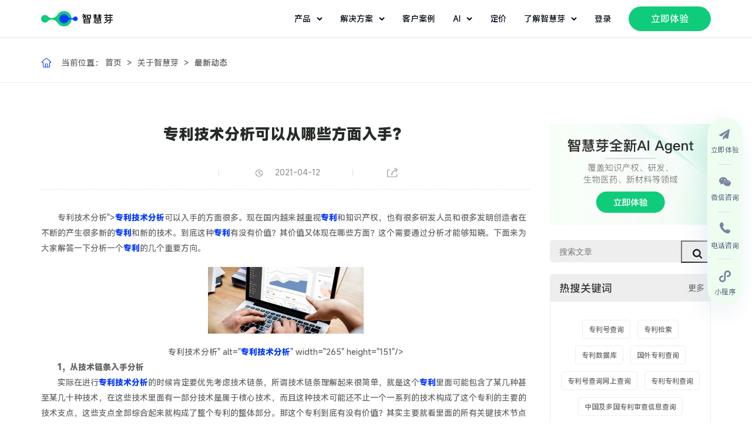

--- FILE ---
content_type: text/html; charset=utf-8
request_url: https://www.zhihuiya.com/news/info_1087.html
body_size: 15869
content:
<!DOCTYPE html>
<html lang="zh-CN">
<head>
<meta charset="utf-8">
<meta http-equiv="X-UA-Compatible" content="IE=edge">
<meta content="width=device-width,initial-scale=1,maximum-scale=1,user-scalable=no" name="viewport">
<title>专利技术分析可以从哪些方面入手？</title>
<meta name="description" content="专利技术分析可以入手的方面很多。现在国内越来越重视专利和知识产权，也有很多研发人员和很多发明创造者在不断的产生很多新的专利和新的技术。到底这种专利有没有价值？其价值又体现在哪些方面？这个需要通过分析才能够知晓。下面来为大家解答一下分析一个专利的几个重要方向。">
<meta name="keywords" content="专利技术分析">
<link rel="shortcut icon" href="https://static-official.zhihuiya.com/assets/home/images/2024/favicon.ico" type="image/x-icon">
<link rel="stylesheet" type="text/css" href="/Public/home/css/vendor/slick.css" />
<link rel="stylesheet" type="text/css" href="/Public/home/css/vendor/animate.min.css" />
<link rel="stylesheet" type="text/css" href="/Public/home/css/vendor/swiper.min.css" />
<link rel="stylesheet" type="text/css" href="/Public/home/css/vendor/animate.min.css" />
<link rel="stylesheet" type="text/css" href="/Public/home/css/public.css" />
<link rel="stylesheet" type="text/css" href="/Public/home/css/style.css" />
<link rel="stylesheet" type="text/css" href="/Public/home/css/public_2023.css" />
<script type="text/javascript" src="/Public/home/js/jquery.min.js"></script>
<script type="text/javascript" src="/Public/home/js/vendor/slick.min.js"></script>
<script type="text/javascript" src="/Public/home/js/vendor/swiper.animate1.0.2.min.js"></script>
<script type="text/javascript" src="/Public/home/js/vendor/swiper.min.js"></script>
<script type="text/javascript" src="/Public/home/js/build/flexible_css.debug.js"></script>
<script type="text/javascript" src="/Public/home/js/build/flexible.debug.js"></script>
<!--[if lt IE 9]>
	<script type="text/javascript" src="/Public/home/js/html5shiv.min.js" ></script>
	<script type="text/javascript" src="/Public/home/js/respond.min.js" ></script>
	<![endif]-->
<script type="text/javascript">
    if (!window._pt_sp_2) {
        window._pt_lt = new Date().getTime();
        window._pt_sp_2 = [];
        _pt_sp_2.push("setAccount,66be4504");
        var _protocol = (("https:" == document.location.protocol) ? " https://" : " http://");
        (function () {
            var atag = document.createElement("script");
            atag.type = "text/javascript";
            atag.async = true;
            atag.src = _protocol + "js.ptengine.cn/66be4504.js";
            var s = document.getElementsByTagName("script")[0];
            s.parentNode.insertBefore(atag, s);
        })();
    }
</script>
<script type="text/javascript">
    (function (c, l, a, r, i, t, y) {
        c[a] = c[a] || function () { (c[a].q = c[a].q || []).push(arguments) };
        t = l.createElement(r); t.async = 1; t.src = "https://www.clarity.ms/tag/" + i;
        y = l.getElementsByTagName(r)[0]; y.parentNode.insertBefore(t, y);
    })(window, document, "clarity", "script", "ok0t92f52n");
</script>
<script type="text/javascript">
    window._agl = window._agl || [];
    (function () {
        _agl.push(
            ['production', '_f7L2XwGXjyszb4d1e2oxPybgD']
        );
        (function () {
            var agl = document.createElement('script');
            agl.type = 'text/javascript';
            agl.async = true;
            agl.src = 'https://fxgate.baidu.com/angelia/fcagl.js?production=_f7L2XwGXjyszb4d1e2oxPybgD';
            var s = document.getElementsByTagName('script')[0];
            s.parentNode.insertBefore(agl, s);
        })();
    })();
</script>
<script>
    var _hmt = _hmt || [];
    (function () {
        var hm = document.createElement("script");
        hm.src = "https://hm.baidu.com/hm.js?1e7c25af066047196f8c1d0d8acb040d";
        var s = document.getElementsByTagName("script")[0];
        s.parentNode.insertBefore(hm, s);
    })();
</script>
<script src="https://app.jingsocial.com/open/js/jingtrack/jing-track-sdk-v1.0.0.js"></script>
<script>
    window.jingTrack = jing.init({
        "appId": "8944fe8cb2684652a21c3c6785a195dd",
        "isDebug": false,
        "oauthGetOpenId": true,
        //   "enableTrackPageView": true, 
        //   "identity": { 
        //     "identityField": 'mobile', // identityField
        //     "identityValue": '1388888888' // identityValue
        //   }
    }, ({ status, message, data }) => {
        if (status === 'ok') {
            console.log('success', data === window.jingTrack);  // true
        } else if (status === 'fail') {
            console.error('error:', message)  // 处理错误响应并显示错误消息。
        }
    })
</script>
<meta name="bytedance-verification-code" content="3t5cvW+jzKiFHmKfhXpC" />
<meta name="360-site-verification" content="6f983f8ebf9ee83972e8177b13d32175" />
</head>
<body>
<div class="page-wrap">
<style>
	.header .nav li .ai-head-wrap {
		width: 225px !important;
		left: -120% !important;
		padding: 24px !important;
		box-sizing: border-box !important;

	}

	.nav-select li img {
		width: 32px !important;
		height: 32px !important;
	}

	.language-box {
		position: relative;
	}

	.language-box div {
		display: none;
		position: absolute;
		top: 64px;
		/* left: 50%;
		 transform: translate(-50%);  */
		width: 140px;
		box-sizing: border-box;
		margin-left: -60px;
		background: #FFFFFF;
		padding: 10px 8px;
		-webkit-box-shadow: 0 0 15px rgba(0, 0, 0, .03);
		box-shadow: 0 0 15px rgba(0, 0, 0, .03);
	}

	.language-box div a {
		display: flex;
		line-height: 32px;
		padding: 0 8px;
		cursor: pointer;
	}

	.language-box a img {
		margin: 0;
	}

	.language-box div a.active {
		display: flex;
		color: #0764E9;
		justify-content: space-between;
		align-items: center;
	}

	.language-box div a:hover {
		background: rgba(179, 186, 197, 0.2);
		border-radius: 4px;
	}

	.language-box:hover div {
		display: block;
	}

	.language-box:hover a svg path {
		fill: #0764E9;
	}

	.header-height {
		height: 64px !important;
	}

	.each-nav {
		display: flex !important;
		align-items: center !important;
	}

	.header .nav li.current>.each-nav svg,
	.header .nav li:hover>.each-nav svg {
		transform: rotate(180deg)
	}

	.header .nav li:hover>.each-nav svg path {
		stroke: #0764E9;
	}




	.each-nav svg {
		margin-left: 10px;
	}

	.nav-each-a {
		display: flex;
		align-items: center;
		margin-bottom: 16px;
	}

	.nav-each-a img {
		margin: 0;
		width: 32px;
		height: 32px;
	}

	.nav-each-a:hover p {
		color: #0764E9;
	}

	.nav-each-a:hover svg {
		transition: transform 0.2s ease-out;
		margin-left: 5px;
	}

	.nav-each-a:hover svg path {
		fill: #0764E9;
	}

	.nav-each-a p {
		margin: 0 0 0 10px;
	}



	/* ========== */
	/* = HEADER = */
	/* ========== */
	.header {
		position: fixed;
		top: 0;
		right: 0;
		width: 100%;
		background: #FFFFFF;
		z-index: 999;
	}

	.header .w1280 {
		display: flex;
		flex-flow: wrap;
		align-items: center;
		justify-content: space-between;
	}

	.header .logo img {
		height: 26px;
		margin-right: 32px;
	}

	.header .gpt-wrap {
		display: flex;
		align-items: center;
		margin-right: 24px;
	}

	.header .gpt-wrap img {
		width: 20px;
		margin-right: 2px;
		margin-top: 2px;
	}

	.header .gpt-wrap p {
		color: #020A1A;
		font-size: 14px;
		font-weight: 400;
	}

	.header .nav {
		display: flex;
		flex-flow: wrap;
		align-items: center;
		justify-content: space-between;
	}

	.header .nav>li {
		padding-right: 30px;
	}

	.header .nav li>a {
		display: block;
		color: #000000;
		line-height: 64px;
		position: relative;
	}

	.header .nav li:hover>a {
		color: #0764E9;
	}

	.each-nav {
		position: relative;
	}

	.each-nav:before {
		content: "";
		position: absolute;
		bottom: 0;
		left: 0;
		width: 0%;
		height: 2px;
		background: #0764E9;
		-webkit-transition: all ease .4s;
		-moz-transition: all ease .4s;
		-ms-transition: all ease .4s;
		-o-transition: all ease .4s;
		transition: all ease .4s;
	}

	.each-nav:hover:before {
		width: 100%;
	}

	.header .nav li .navdiv {
		padding: 40px 0 36px 0;
		display: none;
		position: absolute;
		top: 64.8px;
		left: 0;
		width: 100%;
		background: #fff;
		flex-flow: wrap;
		align-items: flex-start;
		/* box-shadow: 0px 4px 32px 0 rgba(64, 68, 77, 0.08); */
		box-shadow: 0 16px 24px 0 rgba(0, 0, 0, .08);
		;
	}

	.header .nav li:hover .navdiv {
		display: flex;
	}

	.header .nav li .navdiv .nav-wrap {
		display: flex;
		align-items: flex-start;
	}

	.header .nav li .navdiv .nav-wrap ul {
		display: flex;
		align-items: flex-start;
	}

	.header .nav li .navdiv .nav-wrap ul li {
		margin-right: 40px;
		width: 200px;
	}

	.header .nav li .navdiv .nav-wrap ul .solution-each-a {
		width: 260px;
	}

	.header .nav li .navdiv .nav-wrap ul li:last-child {
		margin-right: 0;
	}

	.header .nav li .navdiv .nav-wrap .navdiv-tit {
		width: 200px;
	}

	.header .nav li .navdiv .nav-wrap .navdiv-tit h2 {
		font-weight: 700;
		font-size: 20px;
		line-height: 28px;
		color: #000;
		margin-bottom: 20px;
	}

	.header .nav li .navdiv .navdiv-tit p {
		font-size: 14px;
		line-height: 24px;
		color: #020A1A;
	}

	.header .nav li .navdiv a {
		display: block;
		color: #333;
		line-height: 30px;
	}

	.header .nav li .navdiv a:hover,
	.header .nav li .navdiv a.active {
		color: #0764E9;
	}

	.header .nav li .navdiv span {
		margin-bottom: 16px;
		padding-bottom: 10px;
		display: block;
		border-bottom: 1px solid #ebebeb;
	}

	.header .nav li .navdiv span a {
		color: #666;
	}

	.header .nav li .navdiv span a:hover,
	.header .nav li .navdiv span a.active {
		color: #0764E9;
	}

	.header .nav li .button {
		background: #0fcc7a;
		color: #FFFFFF;
		line-height: 42px;
		height: 42px;
		width: 140px;
		font-size: 16px;
		text-align: center;
		border-radius: 21px;
		display: inline-block;
	}

	.header .nav li .button:hover {
		background: #0764E9;

		color: #FFFFFF;
	}

	.header .nav li .button:hover:after {
		display: none;
	}


	.index-header {
		background: #fff;
		border-bottom: 1px solid #DFE1E6;
	}

	.index-header .nav li>a {
		color: #020A1A;
	}




	.pc-nav {
		width: 100%;
		display: flex;
		justify-content: space-between;
	}

	.phone-nav {
		display: none;
	}

	@media (max-width:1281px) {
		.header .nav li .navdiv .nav-wrap ul li {
			margin-right: 10px;
			width: 200px;
		}
	}

	@media (max-width:1081px) {

		/* ========== */
		/* = HEADER = */
		/* ========== */
		.header {
			height: 64px;
			border-bottom: 1px solid #DFE1E6;
		}

		.pc-nav {
			display: none;
		}

		.phone-nav {
			width: 100%;
			/* display: block; flex元素默认就是block元素 */
			display: flex;
			justify-content: space-between;
		}

		.phone-nav ul {
			display: flex;
			align-items: center;
		}

		.phone-nav ul li {
			margin-left: 25px;
		}

		.close-nav {
			/* display: none; */
			margin: 0;
		}

	}
</style>
<header class="header index-header">
<div class="w1280 header-height">
<div class="pc-nav">
<ul class="nav">
<a href="https://www.zhihuiya.com/" class="logo">
<img src="/Public/home/images/index_2023/index_logo.png" alt="logo" />
</a>
</ul>
<ul class="nav">
<li>
<a class="each-nav">
产品
<svg width="10" height="6" viewBox="0 0 10 6" fill="none" xmlns="http://www.w3.org/2000/svg">
<path d="M1.625 1.5L5 4.875L8.375 1.5" stroke="#020A1A" stroke-width="2" stroke-linecap="round" stroke-linejoin="round" />
</svg>
</a>
<div class="navdiv">
<div class="w1280 nav-wrap">
<ul>
<li style="width: 220px;margin-right: 160px;">
<span>AI Agents</span>
<a href="/eureka/ip">
<div class="nav-each-a">
<img src="/Public/home/images/index_2023/header_agent01.png" alt="">
<p>Eureka-知识产权类</p>
<svg width="16" height="16" viewBox="0 0 20 20" fill="none" xmlns="http://www.w3.org/2000/svg">
<path d="M6.91066 14.4117L11.3215 10.0008L6.91066 5.58999C6.75886 5.43283 6.67486 5.22232 6.67676 5.00383C6.67866 4.78533 6.7663 4.57632 6.92081 4.42181C7.07531 4.26731 7.28433 4.17966 7.50282 4.17777C7.72132 4.17587 7.93182 4.25986 8.08899 4.41166L13.089 9.41166C13.2452 9.56793 13.333 9.77986 13.333 10.0008C13.333 10.2218 13.2452 10.4337 13.089 10.59L8.08899 15.59C8.01212 15.6696 7.92016 15.7331 7.81849 15.7767C7.71682 15.8204 7.60747 15.8434 7.49682 15.8444C7.38617 15.8453 7.27644 15.8242 7.17403 15.7823C7.07161 15.7404 6.97857 15.6786 6.90033 15.6003C6.82208 15.5221 6.76021 15.429 6.71831 15.3266C6.6764 15.2242 6.65532 15.1145 6.65628 15.0038C6.65724 14.8932 6.68023 14.7838 6.72391 14.6822C6.76758 14.5805 6.83107 14.4885 6.91066 14.4117Z" fill="#495973" />
</svg>
</div>
</a>
<a href="/eureka/rd">
<div class="nav-each-a">
<img src="/Public/home/images/index_2023/header_agent02.png" alt="">
<p>Eureka-研发类</p>
<svg width="16" height="16" viewBox="0 0 20 20" fill="none" xmlns="http://www.w3.org/2000/svg">
<path d="M6.91066 14.4117L11.3215 10.0008L6.91066 5.58999C6.75886 5.43283 6.67486 5.22232 6.67676 5.00383C6.67866 4.78533 6.7663 4.57632 6.92081 4.42181C7.07531 4.26731 7.28433 4.17966 7.50282 4.17777C7.72132 4.17587 7.93182 4.25986 8.08899 4.41166L13.089 9.41166C13.2452 9.56793 13.333 9.77986 13.333 10.0008C13.333 10.2218 13.2452 10.4337 13.089 10.59L8.08899 15.59C8.01212 15.6696 7.92016 15.7331 7.81849 15.7767C7.71682 15.8204 7.60747 15.8434 7.49682 15.8444C7.38617 15.8453 7.27644 15.8242 7.17403 15.7823C7.07161 15.7404 6.97857 15.6786 6.90033 15.6003C6.82208 15.5221 6.76021 15.429 6.71831 15.3266C6.6764 15.2242 6.65532 15.1145 6.65628 15.0038C6.65724 14.8932 6.68023 14.7838 6.72391 14.6822C6.76758 14.5805 6.83107 14.4885 6.91066 14.4117Z" fill="#495973" />
</svg>
</div>
</a>
<a href="/eureka/lifescience">
<div class="nav-each-a">
<img src="/Public/home/images/index_2023/header_agent03.png" alt="">
<p>Eureka-生物医药类</p>
<svg width="16" height="16" viewBox="0 0 20 20" fill="none" xmlns="http://www.w3.org/2000/svg">
<path d="M6.91066 14.4117L11.3215 10.0008L6.91066 5.58999C6.75886 5.43283 6.67486 5.22232 6.67676 5.00383C6.67866 4.78533 6.7663 4.57632 6.92081 4.42181C7.07531 4.26731 7.28433 4.17966 7.50282 4.17777C7.72132 4.17587 7.93182 4.25986 8.08899 4.41166L13.089 9.41166C13.2452 9.56793 13.333 9.77986 13.333 10.0008C13.333 10.2218 13.2452 10.4337 13.089 10.59L8.08899 15.59C8.01212 15.6696 7.92016 15.7331 7.81849 15.7767C7.71682 15.8204 7.60747 15.8434 7.49682 15.8444C7.38617 15.8453 7.27644 15.8242 7.17403 15.7823C7.07161 15.7404 6.97857 15.6786 6.90033 15.6003C6.82208 15.5221 6.76021 15.429 6.71831 15.3266C6.6764 15.2242 6.65532 15.1145 6.65628 15.0038C6.65724 14.8932 6.68023 14.7838 6.72391 14.6822C6.76758 14.5805 6.83107 14.4885 6.91066 14.4117Z" fill="#495973" />
</svg>
</div>
</a>
<a href="/eureka/material">
<div class="nav-each-a">
<img src="/Public/home/images/index_2023/header_agent04.png" alt="">
<p>Eureka-材料类</p>
<svg width="16" height="16" viewBox="0 0 20 20" fill="none" xmlns="http://www.w3.org/2000/svg">
<path d="M6.91066 14.4117L11.3215 10.0008L6.91066 5.58999C6.75886 5.43283 6.67486 5.22232 6.67676 5.00383C6.67866 4.78533 6.7663 4.57632 6.92081 4.42181C7.07531 4.26731 7.28433 4.17966 7.50282 4.17777C7.72132 4.17587 7.93182 4.25986 8.08899 4.41166L13.089 9.41166C13.2452 9.56793 13.333 9.77986 13.333 10.0008C13.333 10.2218 13.2452 10.4337 13.089 10.59L8.08899 15.59C8.01212 15.6696 7.92016 15.7331 7.81849 15.7767C7.71682 15.8204 7.60747 15.8434 7.49682 15.8444C7.38617 15.8453 7.27644 15.8242 7.17403 15.7823C7.07161 15.7404 6.97857 15.6786 6.90033 15.6003C6.82208 15.5221 6.76021 15.429 6.71831 15.3266C6.6764 15.2242 6.65532 15.1145 6.65628 15.0038C6.65724 14.8932 6.68023 14.7838 6.72391 14.6822C6.76758 14.5805 6.83107 14.4885 6.91066 14.4117Z" fill="#495973" />
</svg>
</div>
</a>
</li>
<li style="width: 220px;margin-right: 160px;">
<span>AI Applications</span>
<a href="/products/analytics">
<div class="nav-each-a">
<img src="/Public/home/images/index_2023/product_icon01.svg" alt="">
<p>专利数据库</p>
<svg width="16" height="16" viewBox="0 0 20 20" fill="none" xmlns="http://www.w3.org/2000/svg">
<path d="M6.91066 14.4117L11.3215 10.0008L6.91066 5.58999C6.75886 5.43283 6.67486 5.22232 6.67676 5.00383C6.67866 4.78533 6.7663 4.57632 6.92081 4.42181C7.07531 4.26731 7.28433 4.17966 7.50282 4.17777C7.72132 4.17587 7.93182 4.25986 8.08899 4.41166L13.089 9.41166C13.2452 9.56793 13.333 9.77986 13.333 10.0008C13.333 10.2218 13.2452 10.4337 13.089 10.59L8.08899 15.59C8.01212 15.6696 7.92016 15.7331 7.81849 15.7767C7.71682 15.8204 7.60747 15.8434 7.49682 15.8444C7.38617 15.8453 7.27644 15.8242 7.17403 15.7823C7.07161 15.7404 6.97857 15.6786 6.90033 15.6003C6.82208 15.5221 6.76021 15.429 6.71831 15.3266C6.6764 15.2242 6.65532 15.1145 6.65628 15.0038C6.65724 14.8932 6.68023 14.7838 6.72391 14.6822C6.76758 14.5805 6.83107 14.4885 6.91066 14.4117Z" fill="#495973" />
</svg>
</div>
</a>
<a href="https://www.zhihuiya.com/newdrug.html">
<div class="nav-each-a">
<img src="/Public/home/images/index_2023/product_icon04.svg" alt="">
<p>新药情报库</p>
<svg width="16" height="16" viewBox="0 0 20 20" fill="none" xmlns="http://www.w3.org/2000/svg">
<path d="M6.91066 14.4117L11.3215 10.0008L6.91066 5.58999C6.75886 5.43283 6.67486 5.22232 6.67676 5.00383C6.67866 4.78533 6.7663 4.57632 6.92081 4.42181C7.07531 4.26731 7.28433 4.17966 7.50282 4.17777C7.72132 4.17587 7.93182 4.25986 8.08899 4.41166L13.089 9.41166C13.2452 9.56793 13.333 9.77986 13.333 10.0008C13.333 10.2218 13.2452 10.4337 13.089 10.59L8.08899 15.59C8.01212 15.6696 7.92016 15.7331 7.81849 15.7767C7.71682 15.8204 7.60747 15.8434 7.49682 15.8444C7.38617 15.8453 7.27644 15.8242 7.17403 15.7823C7.07161 15.7404 6.97857 15.6786 6.90033 15.6003C6.82208 15.5221 6.76021 15.429 6.71831 15.3266C6.6764 15.2242 6.65532 15.1145 6.65628 15.0038C6.65724 14.8932 6.68023 14.7838 6.72391 14.6822C6.76758 14.5805 6.83107 14.4885 6.91066 14.4117Z" fill="#495973" />
</svg>
</div>
</a>
<a href="https://www.zhihuiya.com/bio">
<div class="nav-each-a">
<img src="/Public/home/images/index_2023/product_icon05.svg" alt="">
<p>生物序列数据库</p>
<svg width="16" height="16" viewBox="0 0 20 20" fill="none" xmlns="http://www.w3.org/2000/svg">
<path d="M6.91066 14.4117L11.3215 10.0008L6.91066 5.58999C6.75886 5.43283 6.67486 5.22232 6.67676 5.00383C6.67866 4.78533 6.7663 4.57632 6.92081 4.42181C7.07531 4.26731 7.28433 4.17966 7.50282 4.17777C7.72132 4.17587 7.93182 4.25986 8.08899 4.41166L13.089 9.41166C13.2452 9.56793 13.333 9.77986 13.333 10.0008C13.333 10.2218 13.2452 10.4337 13.089 10.59L8.08899 15.59C8.01212 15.6696 7.92016 15.7331 7.81849 15.7767C7.71682 15.8204 7.60747 15.8434 7.49682 15.8444C7.38617 15.8453 7.27644 15.8242 7.17403 15.7823C7.07161 15.7404 6.97857 15.6786 6.90033 15.6003C6.82208 15.5221 6.76021 15.429 6.71831 15.3266C6.6764 15.2242 6.65532 15.1145 6.65628 15.0038C6.65724 14.8932 6.68023 14.7838 6.72391 14.6822C6.76758 14.5805 6.83107 14.4885 6.91066 14.4117Z" fill="#495973" />
</svg>
</div>
</a>
<a href="https://www.zhihuiya.com/database.html">
<div class="nav-each-a">
<img src="/Public/home/images/index_2023/product_icon06.svg" alt="">
<p>化学结构数据库</p>
<svg width="16" height="16" viewBox="0 0 20 20" fill="none" xmlns="http://www.w3.org/2000/svg">
<path d="M6.91066 14.4117L11.3215 10.0008L6.91066 5.58999C6.75886 5.43283 6.67486 5.22232 6.67676 5.00383C6.67866 4.78533 6.7663 4.57632 6.92081 4.42181C7.07531 4.26731 7.28433 4.17966 7.50282 4.17777C7.72132 4.17587 7.93182 4.25986 8.08899 4.41166L13.089 9.41166C13.2452 9.56793 13.333 9.77986 13.333 10.0008C13.333 10.2218 13.2452 10.4337 13.089 10.59L8.08899 15.59C8.01212 15.6696 7.92016 15.7331 7.81849 15.7767C7.71682 15.8204 7.60747 15.8434 7.49682 15.8444C7.38617 15.8453 7.27644 15.8242 7.17403 15.7823C7.07161 15.7404 6.97857 15.6786 6.90033 15.6003C6.82208 15.5221 6.76021 15.429 6.71831 15.3266C6.6764 15.2242 6.65532 15.1145 6.65628 15.0038C6.65724 14.8932 6.68023 14.7838 6.72391 14.6822C6.76758 14.5805 6.83107 14.4885 6.91066 14.4117Z" fill="#495973" />
</svg>
</div>
</a>
</li>
<li style="width: 220px;">
<span>Data & APIs</span>
<a href="/dataservice.html">
<div class="nav-each-a">
<img src="/Public/home/images/index_2023/product_icon08.svg" alt="">
<p>数据开放平台</p>
<svg width="16" height="16" viewBox="0 0 20 20" fill="none" xmlns="http://www.w3.org/2000/svg">
<path d="M6.91066 14.4117L11.3215 10.0008L6.91066 5.58999C6.75886 5.43283 6.67486 5.22232 6.67676 5.00383C6.67866 4.78533 6.7663 4.57632 6.92081 4.42181C7.07531 4.26731 7.28433 4.17966 7.50282 4.17777C7.72132 4.17587 7.93182 4.25986 8.08899 4.41166L13.089 9.41166C13.2452 9.56793 13.333 9.77986 13.333 10.0008C13.333 10.2218 13.2452 10.4337 13.089 10.59L8.08899 15.59C8.01212 15.6696 7.92016 15.7331 7.81849 15.7767C7.71682 15.8204 7.60747 15.8434 7.49682 15.8444C7.38617 15.8453 7.27644 15.8242 7.17403 15.7823C7.07161 15.7404 6.97857 15.6786 6.90033 15.6003C6.82208 15.5221 6.76021 15.429 6.71831 15.3266C6.6764 15.2242 6.65532 15.1145 6.65628 15.0038C6.65724 14.8932 6.68023 14.7838 6.72391 14.6822C6.76758 14.5805 6.83107 14.4885 6.91066 14.4117Z" fill="#495973" />
</svg>
</div>
</a>
</li>
</ul>
</div>
</div>
</li>
<li>
<a class="each-nav">解决方案
<svg width="10" height="6" viewBox="0 0 10 6" fill="none" xmlns="http://www.w3.org/2000/svg">
<path d="M1.625 1.5L5 4.875L8.375 1.5" stroke="#020A1A" stroke-width="2" stroke-linecap="round" stroke-linejoin="round" />
</svg>
</a>
<div class="navdiv">
<div class="w1280 nav-wrap">
<ul>
<li class="solution-each-a" style="width: 740px;margin-right: 80px;">
<span>服务场景</span>
<div style="display: flex;">
<div style="width: 168px;">
<div style="margin-bottom: 16px; font-size: 16px;font-weight: 500;border-radius: 100px; width: 100px;height: 24px;line-height: 24px;text-align: center; background-color: rgba(15, 204, 122, 0.2);color:#0FCC7A ;">
知识产权</div>
<a href="https://www.zhihuiya.com/solutions/patent">
<div class="nav-each-a">
<img src="/Public/home/images/index_2025/patent_icon.svg" alt="">
<p>专利布局规划</p>
<svg width="16" height="16" viewBox="0 0 20 20" fill="none" xmlns="http://www.w3.org/2000/svg">
<path d="M6.91066 14.4117L11.3215 10.0008L6.91066 5.58999C6.75886 5.43283 6.67486 5.22232 6.67676 5.00383C6.67866 4.78533 6.7663 4.57632 6.92081 4.42181C7.07531 4.26731 7.28433 4.17966 7.50282 4.17777C7.72132 4.17587 7.93182 4.25986 8.08899 4.41166L13.089 9.41166C13.2452 9.56793 13.333 9.77986 13.333 10.0008C13.333 10.2218 13.2452 10.4337 13.089 10.59L8.08899 15.59C8.01212 15.6696 7.92016 15.7331 7.81849 15.7767C7.71682 15.8204 7.60747 15.8434 7.49682 15.8444C7.38617 15.8453 7.27644 15.8242 7.17403 15.7823C7.07161 15.7404 6.97857 15.6786 6.90033 15.6003C6.82208 15.5221 6.76021 15.429 6.71831 15.3266C6.6764 15.2242 6.65532 15.1145 6.65628 15.0038C6.65724 14.8932 6.68023 14.7838 6.72391 14.6822C6.76758 14.5805 6.83107 14.4885 6.91066 14.4117Z" fill="#495973" />
</svg>
</div>
</a>
<a href="https://www.zhihuiya.com/solutions/rd-intelligence">
<div class="nav-each-a">
<img src="/Public/home/images/index_2025/rd-intelligence_icon.svg" alt="">
<p>研发情报赋能</p>
<svg width="16" height="16" viewBox="0 0 20 20" fill="none" xmlns="http://www.w3.org/2000/svg">
<path d="M6.91066 14.4117L11.3215 10.0008L6.91066 5.58999C6.75886 5.43283 6.67486 5.22232 6.67676 5.00383C6.67866 4.78533 6.7663 4.57632 6.92081 4.42181C7.07531 4.26731 7.28433 4.17966 7.50282 4.17777C7.72132 4.17587 7.93182 4.25986 8.08899 4.41166L13.089 9.41166C13.2452 9.56793 13.333 9.77986 13.333 10.0008C13.333 10.2218 13.2452 10.4337 13.089 10.59L8.08899 15.59C8.01212 15.6696 7.92016 15.7331 7.81849 15.7767C7.71682 15.8204 7.60747 15.8434 7.49682 15.8444C7.38617 15.8453 7.27644 15.8242 7.17403 15.7823C7.07161 15.7404 6.97857 15.6786 6.90033 15.6003C6.82208 15.5221 6.76021 15.429 6.71831 15.3266C6.6764 15.2242 6.65532 15.1145 6.65628 15.0038C6.65724 14.8932 6.68023 14.7838 6.72391 14.6822C6.76758 14.5805 6.83107 14.4885 6.91066 14.4117Z" fill="#495973" />
</svg>
</div>
</a>
<a href="https://www.zhihuiya.com/solutions/risk-manage">
<div class="nav-each-a">
<img src="/Public/home/images/index_2025/risk_manage_icon.svg" alt="">
<p>专利风险管控</p>
<svg width="16" height="16" viewBox="0 0 20 20" fill="none" xmlns="http://www.w3.org/2000/svg">
<path d="M6.91066 14.4117L11.3215 10.0008L6.91066 5.58999C6.75886 5.43283 6.67486 5.22232 6.67676 5.00383C6.67866 4.78533 6.7663 4.57632 6.92081 4.42181C7.07531 4.26731 7.28433 4.17966 7.50282 4.17777C7.72132 4.17587 7.93182 4.25986 8.08899 4.41166L13.089 9.41166C13.2452 9.56793 13.333 9.77986 13.333 10.0008C13.333 10.2218 13.2452 10.4337 13.089 10.59L8.08899 15.59C8.01212 15.6696 7.92016 15.7331 7.81849 15.7767C7.71682 15.8204 7.60747 15.8434 7.49682 15.8444C7.38617 15.8453 7.27644 15.8242 7.17403 15.7823C7.07161 15.7404 6.97857 15.6786 6.90033 15.6003C6.82208 15.5221 6.76021 15.429 6.71831 15.3266C6.6764 15.2242 6.65532 15.1145 6.65628 15.0038C6.65724 14.8932 6.68023 14.7838 6.72391 14.6822C6.76758 14.5805 6.83107 14.4885 6.91066 14.4117Z" fill="#495973" />
</svg>
</div>
</a>
<a href="https://www.zhihuiya.com/solutions/digitization">
<div class="nav-each-a">
<img src="/Public/home/images/index_2025/digitization_icon.svg" alt="">
<p>知产管理数字化</p>
<svg width="16" height="16" viewBox="0 0 20 20" fill="none" xmlns="http://www.w3.org/2000/svg">
<path d="M6.91066 14.4117L11.3215 10.0008L6.91066 5.58999C6.75886 5.43283 6.67486 5.22232 6.67676 5.00383C6.67866 4.78533 6.7663 4.57632 6.92081 4.42181C7.07531 4.26731 7.28433 4.17966 7.50282 4.17777C7.72132 4.17587 7.93182 4.25986 8.08899 4.41166L13.089 9.41166C13.2452 9.56793 13.333 9.77986 13.333 10.0008C13.333 10.2218 13.2452 10.4337 13.089 10.59L8.08899 15.59C8.01212 15.6696 7.92016 15.7331 7.81849 15.7767C7.71682 15.8204 7.60747 15.8434 7.49682 15.8444C7.38617 15.8453 7.27644 15.8242 7.17403 15.7823C7.07161 15.7404 6.97857 15.6786 6.90033 15.6003C6.82208 15.5221 6.76021 15.429 6.71831 15.3266C6.6764 15.2242 6.65532 15.1145 6.65628 15.0038C6.65724 14.8932 6.68023 14.7838 6.72391 14.6822C6.76758 14.5805 6.83107 14.4885 6.91066 14.4117Z" fill="#495973" />
</svg>
</div>
</a>
<a href="https://www.zhihuiya.com/solutions/efficiency">
<div class="nav-each-a">
<img src="/Public/home/images/index_2025/efficiency_icon.svg" alt="">
<p>知产管理AI提效</p>
<svg width="16" height="16" viewBox="0 0 20 20" fill="none" xmlns="http://www.w3.org/2000/svg">
<path d="M6.91066 14.4117L11.3215 10.0008L6.91066 5.58999C6.75886 5.43283 6.67486 5.22232 6.67676 5.00383C6.67866 4.78533 6.7663 4.57632 6.92081 4.42181C7.07531 4.26731 7.28433 4.17966 7.50282 4.17777C7.72132 4.17587 7.93182 4.25986 8.08899 4.41166L13.089 9.41166C13.2452 9.56793 13.333 9.77986 13.333 10.0008C13.333 10.2218 13.2452 10.4337 13.089 10.59L8.08899 15.59C8.01212 15.6696 7.92016 15.7331 7.81849 15.7767C7.71682 15.8204 7.60747 15.8434 7.49682 15.8444C7.38617 15.8453 7.27644 15.8242 7.17403 15.7823C7.07161 15.7404 6.97857 15.6786 6.90033 15.6003C6.82208 15.5221 6.76021 15.429 6.71831 15.3266C6.6764 15.2242 6.65532 15.1145 6.65628 15.0038C6.65724 14.8932 6.68023 14.7838 6.72391 14.6822C6.76758 14.5805 6.83107 14.4885 6.91066 14.4117Z" fill="#495973" />
</svg>
</div>
</a>
</div>
<div style="width: 168px; margin-left: 80px;">
<div style="margin-bottom: 16px; font-size: 16px;font-weight: 500;border-radius: 100px; width: 60px;height: 24px;line-height: 24px;text-align: center; background-color: rgba(10, 96, 255, 0.15);color:#0A3DFF ;">
研发</div>
<a href="https://www.zhihuiya.com/solutions/rd-efficiency">
<div class="nav-each-a">
<img src="/Public/home/images/index_2025/rd_efficiency_icon.svg" alt="">
<p>研发降本增效</p>
<svg width="16" height="16" viewBox="0 0 20 20" fill="none" xmlns="http://www.w3.org/2000/svg">
<path d="M6.91066 14.4117L11.3215 10.0008L6.91066 5.58999C6.75886 5.43283 6.67486 5.22232 6.67676 5.00383C6.67866 4.78533 6.7663 4.57632 6.92081 4.42181C7.07531 4.26731 7.28433 4.17966 7.50282 4.17777C7.72132 4.17587 7.93182 4.25986 8.08899 4.41166L13.089 9.41166C13.2452 9.56793 13.333 9.77986 13.333 10.0008C13.333 10.2218 13.2452 10.4337 13.089 10.59L8.08899 15.59C8.01212 15.6696 7.92016 15.7331 7.81849 15.7767C7.71682 15.8204 7.60747 15.8434 7.49682 15.8444C7.38617 15.8453 7.27644 15.8242 7.17403 15.7823C7.07161 15.7404 6.97857 15.6786 6.90033 15.6003C6.82208 15.5221 6.76021 15.429 6.71831 15.3266C6.6764 15.2242 6.65532 15.1145 6.65628 15.0038C6.65724 14.8932 6.68023 14.7838 6.72391 14.6822C6.76758 14.5805 6.83107 14.4885 6.91066 14.4117Z" fill="#495973" />
</svg>
</div>
</a>
<a href="https://www.zhihuiya.com/solutions/drug">
<div class="nav-each-a">
<img src="/Public/home/images/index_2025/drug_icon.svg" alt="">
<p>创新药研发布局</p>
<svg width="16" height="16" viewBox="0 0 20 20" fill="none" xmlns="http://www.w3.org/2000/svg">
<path d="M6.91066 14.4117L11.3215 10.0008L6.91066 5.58999C6.75886 5.43283 6.67486 5.22232 6.67676 5.00383C6.67866 4.78533 6.7663 4.57632 6.92081 4.42181C7.07531 4.26731 7.28433 4.17966 7.50282 4.17777C7.72132 4.17587 7.93182 4.25986 8.08899 4.41166L13.089 9.41166C13.2452 9.56793 13.333 9.77986 13.333 10.0008C13.333 10.2218 13.2452 10.4337 13.089 10.59L8.08899 15.59C8.01212 15.6696 7.92016 15.7331 7.81849 15.7767C7.71682 15.8204 7.60747 15.8434 7.49682 15.8444C7.38617 15.8453 7.27644 15.8242 7.17403 15.7823C7.07161 15.7404 6.97857 15.6786 6.90033 15.6003C6.82208 15.5221 6.76021 15.429 6.71831 15.3266C6.6764 15.2242 6.65532 15.1145 6.65628 15.0038C6.65724 14.8932 6.68023 14.7838 6.72391 14.6822C6.76758 14.5805 6.83107 14.4885 6.91066 14.4117Z" fill="#495973" />
</svg>
</div>
</a>
<a href="https://www.zhihuiya.com/solutions/triz">
<div class="nav-each-a">
<img src="/Public/home/images/index_2025/triz_icon.svg" alt="">
<p>找方案-TRIZ</p>
<svg width="16" height="16" viewBox="0 0 20 20" fill="none" xmlns="http://www.w3.org/2000/svg">
<path d="M6.91066 14.4117L11.3215 10.0008L6.91066 5.58999C6.75886 5.43283 6.67486 5.22232 6.67676 5.00383C6.67866 4.78533 6.7663 4.57632 6.92081 4.42181C7.07531 4.26731 7.28433 4.17966 7.50282 4.17777C7.72132 4.17587 7.93182 4.25986 8.08899 4.41166L13.089 9.41166C13.2452 9.56793 13.333 9.77986 13.333 10.0008C13.333 10.2218 13.2452 10.4337 13.089 10.59L8.08899 15.59C8.01212 15.6696 7.92016 15.7331 7.81849 15.7767C7.71682 15.8204 7.60747 15.8434 7.49682 15.8444C7.38617 15.8453 7.27644 15.8242 7.17403 15.7823C7.07161 15.7404 6.97857 15.6786 6.90033 15.6003C6.82208 15.5221 6.76021 15.429 6.71831 15.3266C6.6764 15.2242 6.65532 15.1145 6.65628 15.0038C6.65724 14.8932 6.68023 14.7838 6.72391 14.6822C6.76758 14.5805 6.83107 14.4885 6.91066 14.4117Z" fill="#495973" />
</svg>
</div>
</a>
</div>
<div style="width: 168px; margin-left: 80px;">
<div style="margin-bottom: 16px; font-size: 16px;font-weight: 500;border-radius: 100px; width: 60px;height: 24px;line-height: 24px;text-align: center; background-color: #D1E0FB;color:#1B6AEA ;">
科创</div>
<a href="/tffi.html">
<div class="nav-each-a">
<img src="/Public/home/images/index_2023/product_icon07.svg" alt="">
<p>企业科创评估</p>
<svg width="16" height="16" viewBox="0 0 20 20" fill="none" xmlns="http://www.w3.org/2000/svg">
<path d="M6.91066 14.4117L11.3215 10.0008L6.91066 5.58999C6.75886 5.43283 6.67486 5.22232 6.67676 5.00383C6.67866 4.78533 6.7663 4.57632 6.92081 4.42181C7.07531 4.26731 7.28433 4.17966 7.50282 4.17777C7.72132 4.17587 7.93182 4.25986 8.08899 4.41166L13.089 9.41166C13.2452 9.56793 13.333 9.77986 13.333 10.0008C13.333 10.2218 13.2452 10.4337 13.089 10.59L8.08899 15.59C8.01212 15.6696 7.92016 15.7331 7.81849 15.7767C7.71682 15.8204 7.60747 15.8434 7.49682 15.8444C7.38617 15.8453 7.27644 15.8242 7.17403 15.7823C7.07161 15.7404 6.97857 15.6786 6.90033 15.6003C6.82208 15.5221 6.76021 15.429 6.71831 15.3266C6.6764 15.2242 6.65532 15.1145 6.65628 15.0038C6.65724 14.8932 6.68023 14.7838 6.72391 14.6822C6.76758 14.5805 6.83107 14.4885 6.91066 14.4117Z" fill="#495973" />
</svg>
</div>
</a>
</div>
</div>
</li>
<li class="solution-each-a" style="width: 480px;">
<span>服务行业</span>
<div style="display: flex;justify-content: space-between;flex-wrap: wrap;">
<a href="https://www.zhihuiya.com/solutions/medical" style="width: 48%;">
<div class="nav-each-a">
<img src="/Public/home/images/index_2023/solution_medical_icon01.svg" alt="">
<p>医疗器械</p>
<svg width="16" height="16" viewBox="0 0 20 20" fill="none" xmlns="http://www.w3.org/2000/svg">
<path d="M6.91066 14.4117L11.3215 10.0008L6.91066 5.58999C6.75886 5.43283 6.67486 5.22232 6.67676 5.00383C6.67866 4.78533 6.7663 4.57632 6.92081 4.42181C7.07531 4.26731 7.28433 4.17966 7.50282 4.17777C7.72132 4.17587 7.93182 4.25986 8.08899 4.41166L13.089 9.41166C13.2452 9.56793 13.333 9.77986 13.333 10.0008C13.333 10.2218 13.2452 10.4337 13.089 10.59L8.08899 15.59C8.01212 15.6696 7.92016 15.7331 7.81849 15.7767C7.71682 15.8204 7.60747 15.8434 7.49682 15.8444C7.38617 15.8453 7.27644 15.8242 7.17403 15.7823C7.07161 15.7404 6.97857 15.6786 6.90033 15.6003C6.82208 15.5221 6.76021 15.429 6.71831 15.3266C6.6764 15.2242 6.65532 15.1145 6.65628 15.0038C6.65724 14.8932 6.68023 14.7838 6.72391 14.6822C6.76758 14.5805 6.83107 14.4885 6.91066 14.4117Z" fill="#495973" />
</svg>
</div>
</a>
<a href="https://www.zhihuiya.com/solution_material" style="width: 48%;">
<div class="nav-each-a">
<img src="/Public/home/images/index_2023/solution_icon07.svg" alt="">
<p>新材料</p>
<svg width="16" height="16" viewBox="0 0 20 20" fill="none" xmlns="http://www.w3.org/2000/svg">
<path d="M6.91066 14.4117L11.3215 10.0008L6.91066 5.58999C6.75886 5.43283 6.67486 5.22232 6.67676 5.00383C6.67866 4.78533 6.7663 4.57632 6.92081 4.42181C7.07531 4.26731 7.28433 4.17966 7.50282 4.17777C7.72132 4.17587 7.93182 4.25986 8.08899 4.41166L13.089 9.41166C13.2452 9.56793 13.333 9.77986 13.333 10.0008C13.333 10.2218 13.2452 10.4337 13.089 10.59L8.08899 15.59C8.01212 15.6696 7.92016 15.7331 7.81849 15.7767C7.71682 15.8204 7.60747 15.8434 7.49682 15.8444C7.38617 15.8453 7.27644 15.8242 7.17403 15.7823C7.07161 15.7404 6.97857 15.6786 6.90033 15.6003C6.82208 15.5221 6.76021 15.429 6.71831 15.3266C6.6764 15.2242 6.65532 15.1145 6.65628 15.0038C6.65724 14.8932 6.68023 14.7838 6.72391 14.6822C6.76758 14.5805 6.83107 14.4885 6.91066 14.4117Z" fill="#495973" />
</svg>
</div>
</a>
<a href="https://www.zhihuiya.com/solutions/newenergy" style="width: 48%;">
<div class="nav-each-a">
<img src="/Public/home/images/index_2023/solution_icon08.svg" alt="">
<p>新能源汽车</p>
<svg width="16" height="16" viewBox="0 0 20 20" fill="none" xmlns="http://www.w3.org/2000/svg">
<path d="M6.91066 14.4117L11.3215 10.0008L6.91066 5.58999C6.75886 5.43283 6.67486 5.22232 6.67676 5.00383C6.67866 4.78533 6.7663 4.57632 6.92081 4.42181C7.07531 4.26731 7.28433 4.17966 7.50282 4.17777C7.72132 4.17587 7.93182 4.25986 8.08899 4.41166L13.089 9.41166C13.2452 9.56793 13.333 9.77986 13.333 10.0008C13.333 10.2218 13.2452 10.4337 13.089 10.59L8.08899 15.59C8.01212 15.6696 7.92016 15.7331 7.81849 15.7767C7.71682 15.8204 7.60747 15.8434 7.49682 15.8444C7.38617 15.8453 7.27644 15.8242 7.17403 15.7823C7.07161 15.7404 6.97857 15.6786 6.90033 15.6003C6.82208 15.5221 6.76021 15.429 6.71831 15.3266C6.6764 15.2242 6.65532 15.1145 6.65628 15.0038C6.65724 14.8932 6.68023 14.7838 6.72391 14.6822C6.76758 14.5805 6.83107 14.4885 6.91066 14.4117Z" fill="#495973" />
</svg>
</div>
</a>
<a href="https://www.zhihuiya.com/solution_semiconductor" style="width: 48%;">
<div class="nav-each-a">
<img src="/Public/home/images/index_2023/solution_icon09.svg" alt="">
<p>半导体</p>
<svg width="16" height="16" viewBox="0 0 20 20" fill="none" xmlns="http://www.w3.org/2000/svg">
<path d="M6.91066 14.4117L11.3215 10.0008L6.91066 5.58999C6.75886 5.43283 6.67486 5.22232 6.67676 5.00383C6.67866 4.78533 6.7663 4.57632 6.92081 4.42181C7.07531 4.26731 7.28433 4.17966 7.50282 4.17777C7.72132 4.17587 7.93182 4.25986 8.08899 4.41166L13.089 9.41166C13.2452 9.56793 13.333 9.77986 13.333 10.0008C13.333 10.2218 13.2452 10.4337 13.089 10.59L8.08899 15.59C8.01212 15.6696 7.92016 15.7331 7.81849 15.7767C7.71682 15.8204 7.60747 15.8434 7.49682 15.8444C7.38617 15.8453 7.27644 15.8242 7.17403 15.7823C7.07161 15.7404 6.97857 15.6786 6.90033 15.6003C6.82208 15.5221 6.76021 15.429 6.71831 15.3266C6.6764 15.2242 6.65532 15.1145 6.65628 15.0038C6.65724 14.8932 6.68023 14.7838 6.72391 14.6822C6.76758 14.5805 6.83107 14.4885 6.91066 14.4117Z" fill="#495973" />
</svg>
</div>
</a>
<a href="https://www.zhihuiya.com/biology.html" style="width: 48%;">
<div class="nav-each-a">
<img src="/Public/home/images/index_2023/solution_icon03.svg" alt="">
<p>生物医药</p>
<svg width="16" height="16" viewBox="0 0 20 20" fill="none" xmlns="http://www.w3.org/2000/svg">
<path d="M6.91066 14.4117L11.3215 10.0008L6.91066 5.58999C6.75886 5.43283 6.67486 5.22232 6.67676 5.00383C6.67866 4.78533 6.7663 4.57632 6.92081 4.42181C7.07531 4.26731 7.28433 4.17966 7.50282 4.17777C7.72132 4.17587 7.93182 4.25986 8.08899 4.41166L13.089 9.41166C13.2452 9.56793 13.333 9.77986 13.333 10.0008C13.333 10.2218 13.2452 10.4337 13.089 10.59L8.08899 15.59C8.01212 15.6696 7.92016 15.7331 7.81849 15.7767C7.71682 15.8204 7.60747 15.8434 7.49682 15.8444C7.38617 15.8453 7.27644 15.8242 7.17403 15.7823C7.07161 15.7404 6.97857 15.6786 6.90033 15.6003C6.82208 15.5221 6.76021 15.429 6.71831 15.3266C6.6764 15.2242 6.65532 15.1145 6.65628 15.0038C6.65724 14.8932 6.68023 14.7838 6.72391 14.6822C6.76758 14.5805 6.83107 14.4885 6.91066 14.4117Z" fill="#495973" />
</svg>
</div>
</a>
<a href="https://www.zhihuiya.com/finance.html" style="width: 48%;">
<div class="nav-each-a">
<img src="/Public/home/images/index_2023/solution_icon04.svg" alt="">
<p>金融机构</p>
<svg width="16" height="16" viewBox="0 0 20 20" fill="none" xmlns="http://www.w3.org/2000/svg">
<path d="M6.91066 14.4117L11.3215 10.0008L6.91066 5.58999C6.75886 5.43283 6.67486 5.22232 6.67676 5.00383C6.67866 4.78533 6.7663 4.57632 6.92081 4.42181C7.07531 4.26731 7.28433 4.17966 7.50282 4.17777C7.72132 4.17587 7.93182 4.25986 8.08899 4.41166L13.089 9.41166C13.2452 9.56793 13.333 9.77986 13.333 10.0008C13.333 10.2218 13.2452 10.4337 13.089 10.59L8.08899 15.59C8.01212 15.6696 7.92016 15.7331 7.81849 15.7767C7.71682 15.8204 7.60747 15.8434 7.49682 15.8444C7.38617 15.8453 7.27644 15.8242 7.17403 15.7823C7.07161 15.7404 6.97857 15.6786 6.90033 15.6003C6.82208 15.5221 6.76021 15.429 6.71831 15.3266C6.6764 15.2242 6.65532 15.1145 6.65628 15.0038C6.65724 14.8932 6.68023 14.7838 6.72391 14.6822C6.76758 14.5805 6.83107 14.4885 6.91066 14.4117Z" fill="#495973" />
</svg>
</div>
</a>
</div>
</li>
</ul>
</div>
</div>
</li>
<li>
<a href="https://www.zhihuiya.com/case.html">客户案例</a>
</li>
<li style="position: relative;">
<a class="each-nav">
AI
<svg width="10" height="6" viewBox="0 0 10 6" fill="none" xmlns="http://www.w3.org/2000/svg">
<path d="M1.625 1.5L5 4.875L8.375 1.5" stroke="#020A1A" stroke-width="2" stroke-linecap="round" stroke-linejoin="round" />
</svg>
</a>
<div class="navdiv ai-head-wrap">
<div class="nav-wrap">
<ul>
<li>
<a href="https://www.zhihuiya.com/security-center">
<div class="nav-each-a">
<img src="/Public/home/images/index_2023/security_center_icon.svg" alt="">
<p>安全和信任中心</p>
<svg width="16" height="16" viewBox="0 0 20 20" fill="none" xmlns="http://www.w3.org/2000/svg">
<path d="M6.91066 14.4117L11.3215 10.0008L6.91066 5.58999C6.75886 5.43283 6.67486 5.22232 6.67676 5.00383C6.67866 4.78533 6.7663 4.57632 6.92081 4.42181C7.07531 4.26731 7.28433 4.17966 7.50282 4.17777C7.72132 4.17587 7.93182 4.25986 8.08899 4.41166L13.089 9.41166C13.2452 9.56793 13.333 9.77986 13.333 10.0008C13.333 10.2218 13.2452 10.4337 13.089 10.59L8.08899 15.59C8.01212 15.6696 7.92016 15.7331 7.81849 15.7767C7.71682 15.8204 7.60747 15.8434 7.49682 15.8444C7.38617 15.8453 7.27644 15.8242 7.17403 15.7823C7.07161 15.7404 6.97857 15.6786 6.90033 15.6003C6.82208 15.5221 6.76021 15.429 6.71831 15.3266C6.6764 15.2242 6.65532 15.1145 6.65628 15.0038C6.65724 14.8932 6.68023 14.7838 6.72391 14.6822C6.76758 14.5805 6.83107 14.4885 6.91066 14.4117Z" fill="#495973" />
</svg>
</div>
</a>
<a href="/ai/llm">
<div class="nav-each-a">
<img src="/Public/home/images/index_2023/llm_icon.svg" alt="">
<p>垂直大模型</p>
<svg width="16" height="16" viewBox="0 0 20 20" fill="none" xmlns="http://www.w3.org/2000/svg">
<path d="M6.91066 14.4117L11.3215 10.0008L6.91066 5.58999C6.75886 5.43283 6.67486 5.22232 6.67676 5.00383C6.67866 4.78533 6.7663 4.57632 6.92081 4.42181C7.07531 4.26731 7.28433 4.17966 7.50282 4.17777C7.72132 4.17587 7.93182 4.25986 8.08899 4.41166L13.089 9.41166C13.2452 9.56793 13.333 9.77986 13.333 10.0008C13.333 10.2218 13.2452 10.4337 13.089 10.59L8.08899 15.59C8.01212 15.6696 7.92016 15.7331 7.81849 15.7767C7.71682 15.8204 7.60747 15.8434 7.49682 15.8444C7.38617 15.8453 7.27644 15.8242 7.17403 15.7823C7.07161 15.7404 6.97857 15.6786 6.90033 15.6003C6.82208 15.5221 6.76021 15.429 6.71831 15.3266C6.6764 15.2242 6.65532 15.1145 6.65628 15.0038C6.65724 14.8932 6.68023 14.7838 6.72391 14.6822C6.76758 14.5805 6.83107 14.4885 6.91066 14.4117Z" fill="#495973" />
</svg>
</div>
</a>
<a href="/benchmark">
<div class="nav-each-a">
<img src="/Public/home/images/index_2023/benchmark_icon.svg" alt="">
<p>查新检索AI基准测试</p>
<svg width="16" height="16" viewBox="0 0 20 20" fill="none" xmlns="http://www.w3.org/2000/svg">
<path d="M6.91066 14.4117L11.3215 10.0008L6.91066 5.58999C6.75886 5.43283 6.67486 5.22232 6.67676 5.00383C6.67866 4.78533 6.7663 4.57632 6.92081 4.42181C7.07531 4.26731 7.28433 4.17966 7.50282 4.17777C7.72132 4.17587 7.93182 4.25986 8.08899 4.41166L13.089 9.41166C13.2452 9.56793 13.333 9.77986 13.333 10.0008C13.333 10.2218 13.2452 10.4337 13.089 10.59L8.08899 15.59C8.01212 15.6696 7.92016 15.7331 7.81849 15.7767C7.71682 15.8204 7.60747 15.8434 7.49682 15.8444C7.38617 15.8453 7.27644 15.8242 7.17403 15.7823C7.07161 15.7404 6.97857 15.6786 6.90033 15.6003C6.82208 15.5221 6.76021 15.429 6.71831 15.3266C6.6764 15.2242 6.65532 15.1145 6.65628 15.0038C6.65724 14.8932 6.68023 14.7838 6.72391 14.6822C6.76758 14.5805 6.83107 14.4885 6.91066 14.4117Z" fill="#495973" />
</svg>
</div>
</a>
</li>
</ul>
</div>
</div>
</li>
<li>
<a href="/products/pricing" style="display: flex;align-items: center;">定价
</a>
</li>
<li>
<a class="each-nav">了解智慧芽
<svg width="10" height="6" viewBox="0 0 10 6" fill="none" xmlns="http://www.w3.org/2000/svg">
<path d="M1.625 1.5L5 4.875L8.375 1.5" stroke="#020A1A" stroke-width="2" stroke-linecap="round" stroke-linejoin="round" />
</svg>
</a>
<div class="navdiv">
<div class="w1280 nav-wrap">
<ul>
<li class="solution-each-a" style="width: 220px;margin-right: 160px;">
<span>资源中心</span>
<a href="https://www.zhihuiya.com/innovation2025.html">
<div class="nav-each-a">
<img src="/Public/home/images/index_2023/resource_icon02.svg" alt="">
<p>创新赋能大会</p>
<svg width="16" height="16" viewBox="0 0 20 20" fill="none" xmlns="http://www.w3.org/2000/svg">
<path d="M6.91066 14.4117L11.3215 10.0008L6.91066 5.58999C6.75886 5.43283 6.67486 5.22232 6.67676 5.00383C6.67866 4.78533 6.7663 4.57632 6.92081 4.42181C7.07531 4.26731 7.28433 4.17966 7.50282 4.17777C7.72132 4.17587 7.93182 4.25986 8.08899 4.41166L13.089 9.41166C13.2452 9.56793 13.333 9.77986 13.333 10.0008C13.333 10.2218 13.2452 10.4337 13.089 10.59L8.08899 15.59C8.01212 15.6696 7.92016 15.7331 7.81849 15.7767C7.71682 15.8204 7.60747 15.8434 7.49682 15.8444C7.38617 15.8453 7.27644 15.8242 7.17403 15.7823C7.07161 15.7404 6.97857 15.6786 6.90033 15.6003C6.82208 15.5221 6.76021 15.429 6.71831 15.3266C6.6764 15.2242 6.65532 15.1145 6.65628 15.0038C6.65724 14.8932 6.68023 14.7838 6.72391 14.6822C6.76758 14.5805 6.83107 14.4885 6.91066 14.4117Z" fill="#495973" />
</svg>
</div>
</a>
<a href="https://www.zhihuiya.com/observer">
<div class="nav-each-a">
<img src="/Public/home/images/index_2023/resource_icon05.svg" alt="">
<p>创新研究中心</p>
<svg width="16" height="16" viewBox="0 0 20 20" fill="none" xmlns="http://www.w3.org/2000/svg">
<path d="M6.91066 14.4117L11.3215 10.0008L6.91066 5.58999C6.75886 5.43283 6.67486 5.22232 6.67676 5.00383C6.67866 4.78533 6.7663 4.57632 6.92081 4.42181C7.07531 4.26731 7.28433 4.17966 7.50282 4.17777C7.72132 4.17587 7.93182 4.25986 8.08899 4.41166L13.089 9.41166C13.2452 9.56793 13.333 9.77986 13.333 10.0008C13.333 10.2218 13.2452 10.4337 13.089 10.59L8.08899 15.59C8.01212 15.6696 7.92016 15.7331 7.81849 15.7767C7.71682 15.8204 7.60747 15.8434 7.49682 15.8444C7.38617 15.8453 7.27644 15.8242 7.17403 15.7823C7.07161 15.7404 6.97857 15.6786 6.90033 15.6003C6.82208 15.5221 6.76021 15.429 6.71831 15.3266C6.6764 15.2242 6.65532 15.1145 6.65628 15.0038C6.65724 14.8932 6.68023 14.7838 6.72391 14.6822C6.76758 14.5805 6.83107 14.4885 6.91066 14.4117Z" fill="#495973" />
</svg>
</div>
</a>
<a href="https://x.zhihuiya.com/" target="_blank">
<div class="nav-each-a">
<img src="/Public/home/images/index_2023/resource_icon01.svg" alt="">
<p>智慧芽学社</p>
<svg width="16" height="16" viewBox="0 0 20 20" fill="none" xmlns="http://www.w3.org/2000/svg">
<path d="M6.91066 14.4117L11.3215 10.0008L6.91066 5.58999C6.75886 5.43283 6.67486 5.22232 6.67676 5.00383C6.67866 4.78533 6.7663 4.57632 6.92081 4.42181C7.07531 4.26731 7.28433 4.17966 7.50282 4.17777C7.72132 4.17587 7.93182 4.25986 8.08899 4.41166L13.089 9.41166C13.2452 9.56793 13.333 9.77986 13.333 10.0008C13.333 10.2218 13.2452 10.4337 13.089 10.59L8.08899 15.59C8.01212 15.6696 7.92016 15.7331 7.81849 15.7767C7.71682 15.8204 7.60747 15.8434 7.49682 15.8444C7.38617 15.8453 7.27644 15.8242 7.17403 15.7823C7.07161 15.7404 6.97857 15.6786 6.90033 15.6003C6.82208 15.5221 6.76021 15.429 6.71831 15.3266C6.6764 15.2242 6.65532 15.1145 6.65628 15.0038C6.65724 14.8932 6.68023 14.7838 6.72391 14.6822C6.76758 14.5805 6.83107 14.4885 6.91066 14.4117Z" fill="#495973" />
</svg>
</div>
</a>
</li>
<li class="solution-each-a" style="width: 220px;margin-right: 160px;">
<span>新闻中心</span>
<a href="https://www.zhihuiya.com/news.html">
<div class="nav-each-a">
<img src="/Public/home/images/index_2023/resource_icon03.svg" alt="">
<p>新闻资讯</p>
<svg width="16" height="16" viewBox="0 0 20 20" fill="none" xmlns="http://www.w3.org/2000/svg">
<path d="M6.91066 14.4117L11.3215 10.0008L6.91066 5.58999C6.75886 5.43283 6.67486 5.22232 6.67676 5.00383C6.67866 4.78533 6.7663 4.57632 6.92081 4.42181C7.07531 4.26731 7.28433 4.17966 7.50282 4.17777C7.72132 4.17587 7.93182 4.25986 8.08899 4.41166L13.089 9.41166C13.2452 9.56793 13.333 9.77986 13.333 10.0008C13.333 10.2218 13.2452 10.4337 13.089 10.59L8.08899 15.59C8.01212 15.6696 7.92016 15.7331 7.81849 15.7767C7.71682 15.8204 7.60747 15.8434 7.49682 15.8444C7.38617 15.8453 7.27644 15.8242 7.17403 15.7823C7.07161 15.7404 6.97857 15.6786 6.90033 15.6003C6.82208 15.5221 6.76021 15.429 6.71831 15.3266C6.6764 15.2242 6.65532 15.1145 6.65628 15.0038C6.65724 14.8932 6.68023 14.7838 6.72391 14.6822C6.76758 14.5805 6.83107 14.4885 6.91066 14.4117Z" fill="#495973" />
</svg>
</div>
</a>
</li>
<li class="solution-each-a" style="width: 220px;">
<span>关于我们</span>
<a href="https://www.zhihuiya.com/about">
<div class="nav-each-a">
<img src="/Public/home/images/index_2023/company_icon2024.svg" alt="">
<p>公司介绍</p>
<svg width="16" height="16" viewBox="0 0 20 20" fill="none" xmlns="http://www.w3.org/2000/svg">
<path d="M6.91066 14.4117L11.3215 10.0008L6.91066 5.58999C6.75886 5.43283 6.67486 5.22232 6.67676 5.00383C6.67866 4.78533 6.7663 4.57632 6.92081 4.42181C7.07531 4.26731 7.28433 4.17966 7.50282 4.17777C7.72132 4.17587 7.93182 4.25986 8.08899 4.41166L13.089 9.41166C13.2452 9.56793 13.333 9.77986 13.333 10.0008C13.333 10.2218 13.2452 10.4337 13.089 10.59L8.08899 15.59C8.01212 15.6696 7.92016 15.7331 7.81849 15.7767C7.71682 15.8204 7.60747 15.8434 7.49682 15.8444C7.38617 15.8453 7.27644 15.8242 7.17403 15.7823C7.07161 15.7404 6.97857 15.6786 6.90033 15.6003C6.82208 15.5221 6.76021 15.429 6.71831 15.3266C6.6764 15.2242 6.65532 15.1145 6.65628 15.0038C6.65724 14.8932 6.68023 14.7838 6.72391 14.6822C6.76758 14.5805 6.83107 14.4885 6.91066 14.4117Z" fill="#495973" />
</svg>
</div>
</a>
<a href="https://www.zhihuiya.com/culture">
<div class="nav-each-a">
<img src="/Public/home/images/index_2023/culture_icon.svg" alt="">
<p>企业文化</p>
<svg width="16" height="16" viewBox="0 0 20 20" fill="none" xmlns="http://www.w3.org/2000/svg">
<path d="M6.91066 14.4117L11.3215 10.0008L6.91066 5.58999C6.75886 5.43283 6.67486 5.22232 6.67676 5.00383C6.67866 4.78533 6.7663 4.57632 6.92081 4.42181C7.07531 4.26731 7.28433 4.17966 7.50282 4.17777C7.72132 4.17587 7.93182 4.25986 8.08899 4.41166L13.089 9.41166C13.2452 9.56793 13.333 9.77986 13.333 10.0008C13.333 10.2218 13.2452 10.4337 13.089 10.59L8.08899 15.59C8.01212 15.6696 7.92016 15.7331 7.81849 15.7767C7.71682 15.8204 7.60747 15.8434 7.49682 15.8444C7.38617 15.8453 7.27644 15.8242 7.17403 15.7823C7.07161 15.7404 6.97857 15.6786 6.90033 15.6003C6.82208 15.5221 6.76021 15.429 6.71831 15.3266C6.6764 15.2242 6.65532 15.1145 6.65628 15.0038C6.65724 14.8932 6.68023 14.7838 6.72391 14.6822C6.76758 14.5805 6.83107 14.4885 6.91066 14.4117Z" fill="#495973" />
</svg>
</div>
</a>
<a href="https://www.zhihuiya.com/about#contact-us">
<div class="nav-each-a">
<img src="/Public/home/images/index_2023/contact_us_icon.svg" alt="">
<p>联系我们</p>
<svg width="16" height="16" viewBox="0 0 20 20" fill="none" xmlns="http://www.w3.org/2000/svg">
<path d="M6.91066 14.4117L11.3215 10.0008L6.91066 5.58999C6.75886 5.43283 6.67486 5.22232 6.67676 5.00383C6.67866 4.78533 6.7663 4.57632 6.92081 4.42181C7.07531 4.26731 7.28433 4.17966 7.50282 4.17777C7.72132 4.17587 7.93182 4.25986 8.08899 4.41166L13.089 9.41166C13.2452 9.56793 13.333 9.77986 13.333 10.0008C13.333 10.2218 13.2452 10.4337 13.089 10.59L8.08899 15.59C8.01212 15.6696 7.92016 15.7331 7.81849 15.7767C7.71682 15.8204 7.60747 15.8434 7.49682 15.8444C7.38617 15.8453 7.27644 15.8242 7.17403 15.7823C7.07161 15.7404 6.97857 15.6786 6.90033 15.6003C6.82208 15.5221 6.76021 15.429 6.71831 15.3266C6.6764 15.2242 6.65532 15.1145 6.65628 15.0038C6.65724 14.8932 6.68023 14.7838 6.72391 14.6822C6.76758 14.5805 6.83107 14.4885 6.91066 14.4117Z" fill="#495973" />
</svg>
</div>
</a>
<a href="https://zhihuiya.zhiye.com/">
<div class="nav-each-a">
<img src="/Public/home/images/index_2023/join_us_icon.svg" alt="">
<p>加入我们</p>
<svg width="16" height="16" viewBox="0 0 20 20" fill="none" xmlns="http://www.w3.org/2000/svg">
<path d="M6.91066 14.4117L11.3215 10.0008L6.91066 5.58999C6.75886 5.43283 6.67486 5.22232 6.67676 5.00383C6.67866 4.78533 6.7663 4.57632 6.92081 4.42181C7.07531 4.26731 7.28433 4.17966 7.50282 4.17777C7.72132 4.17587 7.93182 4.25986 8.08899 4.41166L13.089 9.41166C13.2452 9.56793 13.333 9.77986 13.333 10.0008C13.333 10.2218 13.2452 10.4337 13.089 10.59L8.08899 15.59C8.01212 15.6696 7.92016 15.7331 7.81849 15.7767C7.71682 15.8204 7.60747 15.8434 7.49682 15.8444C7.38617 15.8453 7.27644 15.8242 7.17403 15.7823C7.07161 15.7404 6.97857 15.6786 6.90033 15.6003C6.82208 15.5221 6.76021 15.429 6.71831 15.3266C6.6764 15.2242 6.65532 15.1145 6.65628 15.0038C6.65724 14.8932 6.68023 14.7838 6.72391 14.6822C6.76758 14.5805 6.83107 14.4885 6.91066 14.4117Z" fill="#495973" />
</svg>
</div>
</a>
</li>
</ul>
</div>
</div>
</li>
<li>
<a target="_top" href="https://analytics.zhihuiya.com/search/input/simple" class="login-btn">登录</a>
</li>
<li style="padding-right: 0;">
<a class="dynamicLink button" href="/product-demo?from_page=index-header">立即体验</a>
<script src="/Public/home/js/jquery.js"></script>
<script>
						$(document).ready(function () {
							if (window._hasAppendedUrlParams) return;
							window._hasAppendedUrlParams = true; // 标记为已执行

							const currentParams = window.location.search;
							if (!currentParams || currentParams === "?") return;

							$('.dynamicLink').each(function () {
								const $link = $(this);
								let href = $link.attr('href');

								const separator = href.includes('?') ? '&' : '?';
								const newParams = currentParams.substring(1);
								$link.attr('href', href + (newParams ? separator + newParams : ""));


							});
						});
					</script>
</li>
</ul>
</div>
<div class="phone-nav">
<a href="https://www.zhihuiya.com/" class="logo">
<img src="/Public/home/images/index_2023/index_logo.png" alt="logo" />
</a>
<ul class="nav-select">
<li style="flex-shrink: 0;" class="login-click">
<a href="https://analytics.zhihuiya.com/search/input/simple">登录</a>
</li>
<li class="js-mb-nav">
<img src="/Public/home/images/index_2023/menu_logo03.svg" alt="logo" />
</li>
</ul>
<img class="close-nav" src="/Public/home/images/index_2023/menu_logo04.svg" alt="logo" />
</div>
</div>
</header>
<div class="bread">
<div class="w1280">
<span>当前位置：</span>
<a href="https://www.zhihuiya.com/" title="首页">首页</a>
<i>></i>
<a href="https://www.zhihuiya.com/about" title="关于智慧芽">关于智慧芽</a>
<i>></i>
<em>最新动态</em>
</div>
</div>
<section class="news news-detail">
<div class="w1280 clearfix">
<div class="left">
<h1 class="article-title2">专利技术分析可以从哪些方面入手？</h1>
<div class="article-come">
<span class="span-article"></span>
<i>|</i>
<span class="span-date">2021-04-12</span>
<i>|</i>
<span class="span-share">
<div class="bdsharebuttonbox"><a href="#" class="bds_more" data-cmd="more"></a><a href="#" class="bds_qzone" data-cmd="qzone" title="分享到QQ空间"></a><a href="#" class="bds_tsina" data-cmd="tsina" title="分享到新浪微博"></a><a href="#" class="bds_tqq" data-cmd="tqq" title="分享到腾讯微博"></a><a href="#" class="bds_renren" data-cmd="renren" title="分享到人人网"></a><a href="#" class="bds_weixin" data-cmd="weixin" title="分享到微信"></a></div>
</span>
<script>window._bd_share_config = { "common": { "bdSnsKey": {}, "bdText": "", "bdMini": "2", "bdPic": "", "bdStyle": "0", "bdSize": "16" }, "share": {} }; with (document) 0[(getElementsByTagName('head')[0] || body).appendChild(createElement('script')).src = 'http://bdimg.share.baidu.com/static/api/js/share.js?v=89860593.js?cdnversion=' + ~(-new Date() / 36e5)];</script>
</div>
<div class="article-content">
<p style="text-indent: 2em; text-align: left;"><a href="https://www.zhihuiya.com/" target="_self" title="<strong><a style="color:#0A3DFF" href="https://www.zhihuiya.com/solutions/efficiency" target="_blank" title="专利技术分析">专利技术分析</a></strong>"><strong><strong><a style="color:#0A3DFF" href="https://www.zhihuiya.com/solutions/efficiency" target="_blank" title="专利技术分析">专利技术分析</a></strong></strong></a>可以入手的方面很多。现在国内越来越重视<strong><a style="color:#0A3DFF" href="https://www.zhihuiya.com/solutions/efficiency" target="_blank" title="专利">专利</a></strong>和知识产权，也有很多研发人员和很多发明创造者在不断的产生很多新的<strong><a style="color:#0A3DFF" href="https://www.zhihuiya.com/solutions/efficiency" target="_blank" title="专利">专利</a></strong>和新的技术。到底这种<strong><a style="color:#0A3DFF" href="https://www.zhihuiya.com/solutions/efficiency" target="_blank" title="专利">专利</a></strong>有没有价值？其价值又体现在哪些方面？这个需要通过分析才能够知晓。下面来为大家解答一下分析一个<strong><a style="color:#0A3DFF" href="https://www.zhihuiya.com/solutions/efficiency" target="_blank" title="专利">专利</a></strong>的几个重要方向。</p><p style="text-indent: 2em; text-align: center;"><img src="/Public/ueditor/php/upload/image/20210412/1618195490554160.png" title="<strong><a style="color:#0A3DFF" href="https://www.zhihuiya.com/solutions/efficiency" target="_blank" title="专利技术分析">专利技术分析</a></strong>" alt="<strong><a style="color:#0A3DFF" href="https://www.zhihuiya.com/solutions/efficiency" target="_blank" title="专利技术分析">专利技术分析</a></strong>" width="265" height="151"/></p><p style="text-indent: 2em; text-align: left;"><strong>1，从技术链条入手分析</strong></p><p style="text-indent: 2em; text-align: left;">实际在进行<strong><strong><a style="color:#0A3DFF" href="https://www.zhihuiya.com/solutions/efficiency" target="_blank" title="专利技术分析">专利技术分析</a></strong></strong>的时候肯定要优先考虑技术链条，所谓技术链条理解起来很简单，就是这个<strong><a style="color:#0A3DFF" href="https://www.zhihuiya.com/solutions/efficiency" target="_blank" title="专利">专利</a></strong>里面可能包含了某几种甚至某几十种技术，在这些技术里面有一部分技术是属于核心技术，而且这种技术可能还不止一个一系列的技术构成了这个专利的主要的技术支点，这些支点全部综合起来就构成了整个专利的整体部分。那这个专利到底有没有价值？其实主要就看里面的所有关键技术节点是否具有价值，比方说是否成本较低，是否实现起来容易等等。</p><p style="text-indent: 2em; text-align: left;"><strong>2，技术关键线路解读</strong></p><p style="text-indent: 2em; text-align: left;"><strong>专利技术分析</strong>涉及到另外一个核心部分，就是它的技术线路。所谓技术线路可以理解成为是技术的布局，或者是技术的演变的过程。在这份专利里面技术很多，每一个技术不断的深入也，合理的布局在这个关键性的专利上面，使得这个专利不仅仅具有现实的价值，而且具有日后拓展的价值。</p><p style="text-indent: 2em; text-align: center;"><img src="/Public/ueditor/php/upload/image/20210412/1618195532633390.jpg" title="专利技术分析" alt="专利技术分析" width="266" height="151"/></p><p style="text-indent: 2em; text-align: left;"><strong>3，是否能够对现有的产业有益</strong></p><p style="text-indent: 2em; text-align: left;">一个专利被发明创造出来或者是被申请了，不仅仅是要让这个专利成为一个可供查询，可供阅读的文档，更加重要的是要去进行<strong>专利技术分析</strong>。要搞清楚这个专利对当前情况下的产业或者是某一领域是否可以带来更大的价值。这个价值包含了很多方面，比如包含了节约成本，包含了提高生产效率，还包含了解决某一个实际问题等等。</p><p style="text-indent: 2em; text-align: left;"><strong>4，技术空白方面的分析</strong></p><p style="text-indent: 2em; text-align: left;">涉及到<strong>专利技术分析</strong>还有一个重要的方面就是技术空白。说的更直白点就是通过查询大量的专利，然后分析这个专利是不是以前从来都没有过类似的，是不是这个专利的确可以填补某些方面的关键的技术缺失。如果专利能达到这种状态，那说明是可以填补技术空白的专利，同时也是具备很大的价值的一种专利。</p><p style="text-indent: 2em; text-align: left;"><strong>专利技术分析</strong>大致的几个分析内容就为大家分享到这里了。当然分析一个专利的前提条件是需要大量的查询获得相关的专利数据信息，而这个查询和获得的过程就可以在专利管理系统里面完成。这就要求要有一个高性能的，智能化的，可进行大量专利数据查询和分析的平台。</p> </div>
<div class="article-return">
<a href="https://www.zhihuiya.com/news.html">
<img src="/Public/home/images/return.png" /></a>
</div>
<div class="news-tip-bottom">
<span>热门关键词：</span>
<a href="https://www.zhihuiya.com/" title="专利">专利</a><a href="https://www.zhihuiya.com/" title="专利查询">专利查询</a><a href="https://www.zhihuiya.com/" title="专利检索">专利检索</a><a href="https://www.zhihuiya.com/" title="专利查询工具">专利查询工具</a><a href="https://www.zhihuiya.com/" title="专利检索平台">专利检索平台</a><a href="https://www.zhihuiya.com/products.html" title="专利数据库">专利数据库</a><a href="https://www.zhihuiya.com/" title="中国专利查询">中国专利查询</a><a href="https://www.zhihuiya.com/manage.html" title="知识产权">知识产权</a><a href="https://www.zhihuiya.com/" title="专利网站">专利网站</a><a href="https://www.zhihuiya.com/analysis.html" title="专利分析报告">专利分析报告</a><a href="https://www.zhihuiya.com/" title="专利数据库">专利数据库</a><a href="https://www.zhihuiya.com/patent-open.html" title="最新专利">最新专利</a><a href="https://www.zhihuiya.com/solutions/patent" title="专利布局">专利布局</a>
</div>
<div class="flip clearfix">
<a href="https://www.zhihuiya.com/news/info_1086.html" target="_blank" class="prev" title="中国专利知识产权网使用起来方便吗？">
<div class="overf">上一篇：中国专利知识产权网使用起来方便吗？</div>
</a> <a href="https://www.zhihuiya.com/news/info_2803.html" target="_blank" class="next" title=" Alnylam旗下RNAi疗法Zilebesiran 2期临床试验达主要终点">
<div class="overf">下一篇： Alnylam旗下RNAi疗法Zilebesiran 2期临床试验达主要终点</div>
</a>
</div>
</div>
<div class="right">
<a href="https://www.zhihuiya.com/product-demo" class="apply-box">
<img src="/Public/home/images/apply_image.svg" />
</a> <div class="search-box">
<input type="text" placeholder="搜索文章" class="in ser_keywords" />
<input type="button" class="button buttontj" />
</div>
<div class="tag-box">
<div class="tit">
热搜关键词
<a href="https://www.zhihuiya.com/jh" target="_blank">更多</a>
</div>
<div class="con">
<a href="https://www.zhihuiya.com/jh/124.html" title="专利号查询">专利号查询</a><a href="https://www.zhihuiya.com/jh/5.html" title="专利检索">专利检索</a><a href="https://www.zhihuiya.com/jh/129.html" title="专利数据库">专利数据库</a><a href="https://www.zhihuiya.com/jh/127.html" title="国外专利查询">国外专利查询</a><a href="https://www.zhihuiya.com/jh/125.html" title="专利号查询网上查询">专利号查询网上查询</a><a href="https://www.zhihuiya.com/jh/79.html" title="专利专利查询">专利专利查询</a><a href="https://www.zhihuiya.com/jh/134.html" title="中国及多国专利审查信息查询">中国及多国专利审查信息查询</a><a href="https://www.zhihuiya.com/jh/40.html" title="专利文献检索">专利文献检索</a><a href="https://www.zhihuiya.com/jh/6.html" title="国家专利查询">国家专利查询</a><a href="https://www.zhihuiya.com/jh/517.html" title="专利信息查询平台">专利信息查询平台</a><a href="https://www.zhihuiya.com/jh/18.html" title="专利信息查询">专利信息查询</a><a href="https://www.zhihuiya.com/jh/494.html" title="如何查询国外专利">如何查询国外专利</a><a href="https://www.zhihuiya.com/jh/74.html" title="中国专利号查询网入口">中国专利号查询网入口</a><a href="https://www.zhihuiya.com/jh/540.html" title="查专利的网站">查专利的网站</a><a href="https://www.zhihuiya.com/jh/541.html" title="查询专利官网">查询专利官网</a> </div>
</div>
<div class="tag-box">
<div class="tit">
相关推荐
</div>
<ul>
<li>
<a href="https://www.zhihuiya.com/news/info_12871.html" title="深耕车企技术创新，智慧芽荣获“数字化解决方案卓越奖”">
<p>深耕车企技术创新，智慧芽荣获“数字化解决方案卓越奖”</p>
<span>2026-01-16</span>
</a>
</li><li>
<a href="https://www.zhihuiya.com/news/info_12873.html" title="AI赋能 数据提质 智慧芽斩获“金猿奖”双料大奖">
<p>AI赋能 数据提质 智慧芽斩获“金猿奖”双料大奖</p>
<span>2026-01-15</span>
</a>
</li><li>
<a href="https://www.zhihuiya.com/news/info_12872.html" title="灼识咨询年度评选揭晓，智慧芽AI荣膺「灼耀之星」">
<p>灼识咨询年度评选揭晓，智慧芽AI荣膺「灼耀之星」</p>
<span>2026-01-15</span>
</a>
</li><li>
<a href="https://www.zhihuiya.com/news/info_12862.html" title="AI落地典范！智慧芽实力入选钛媒体「最具创新力数字化场景」">
<p>AI落地典范！智慧芽实力入选钛媒体「最具创新力数字化场景」</p>
<span>2026-01-07</span>
</a>
</li><li>
<a href="https://www.zhihuiya.com/news/info_12863.html" title="AI标杆！智慧芽荣获苏州市“十四五”突出贡献企业">
<p>AI标杆！智慧芽荣获苏州市“十四五”突出贡献企业</p>
<span>2026-01-05</span>
</a>
</li> </ul>
</div>
</div>
</div>
</section>
<footer class="footer">
<div class="w1280">
<div class="content">
<a href="/" class="foot-logo">
<img src="/Public/home/images/2022/foot_logo.png" alt="" />
</a>
<ul class="footer-each">
<li>
<span>产品</span>
<div>
<div>
<a target="_top" href="/products/analytics">专利数据库</a><a target="_top" href="/newdrug.html">新药情报库</a> </div>
<div>
</div>
</div>
</li><li>
<span>服务</span>
<div>
<div>
<a target="_top" href="/dataservice.html">数据开放平台</a><a target="_top" href="/solutions/case">客户案例</a><a target="_top" href="/security-center">安全信任中心</a> </div>
<div>
</div>
</div>
</li><li>
<span>关于智慧芽</span>
<div>
<div>
<a target="_top" href="/about">公司介绍</a><a target="_top" href="/about#contact-us">联系我们</a> </div>
<div>
</div>
</div>
</li> </ul>
</div>
<div class="copyright">
<ul class="left-wrap">
<li>
<p>
ICP证：
<a href="https://beian.miit.gov.cn/" target="_blank" rel="nofollow" title="苏B2-20170065">苏B2-20170065</a>
</p>
<p>
ICP备案号：
<a href="https://beian.miit.gov.cn/" target="_blank" rel="nofollow" title="苏ICP备16059928号-2">苏ICP备16059928号 </a>
</p>
<p>
<a target="_blank" style="display: flex; align-items: center;" href="http://www.beian.gov.cn/portal/registerSystemInfo" rel="nofollow" title="苏公网安备 32059002002499号">
<img src="/Public/home/images/ico_gongan.png" style="display: inline-block;" />
<span style="margin-left: 10px;">苏公网安备 32059002002499号</span>
</a>
</p>
</li>
<li>
<p>公司名称：苏州工业园区百纳谱信息科技有限公司</p>
</li>
<li>
<p class="width-tit">Copyright © 2007 - 2026 苏州工业园区百纳谱信息科技有限公司 技术支持</p>
<p><a href="https://www.zhihuiya.com/legal/terms" rel='nofollow' title="用户协议">用户协议</a></p>
<p><a href="https://www.zhihuiya.com/legal/privacy" rel='nofollow' title="隐私政策">隐私政策</a></p>
<p><a href="https://www.zhihuiya.com/legal/deactivation" rel='nofollow' title="账户注销协议">账户注销协议</a></p>
<p><a href="http://ggfw.cnipa.gov.cn" target="_blank" rel="nofollow" title="公共服务网">公共服务网</a>
</p>
</li>
<li>
<p class="width-tit"><a href="https://beian.cac.gov.cn/#/searchResult">深度合成算法备案号：320508893984201240017号</a>&nbsp;&nbsp;|&nbsp;&nbsp;生成式人工智能服务备案号：Jiangsu-YaZai-2024070300003</p>
<p></p>
</li>
</ul>
<div class="right-wrap">
<a href="https://www.kexinyun.org.cn/certificate/detail?cloudVendorName=%E6%99%BA%E6%85%A7%E8%8A%BD%E4%BF%A1%E6%81%AF%E7%A7%91%E6%8A%80%EF%BC%88%E8%8B%8F%E5%B7%9E%EF%BC%89%E6%9C%89%E9%99%90%E5%85%AC%E5%8F%B8&code=2025VY005806&productName=%E6%99%BA%E6%85%A7%E8%8A%BD%E4%B8%93%E5%88%A9%E6%95%B0%E6%8D%AE%E5%BA%93&addr=%E4%B8%AD%E5%9B%BD%EF%BC%88%E6%B1%9F%E8%8B%8F%EF%BC%89%E8%87%AA%E7%94%B1%E8%B4%B8%E6%98%93%E8%AF%95%E9%AA%8C%E5%8C%BA%E8%8B%8F%E5%B7%9E%E7%89%87%E5%8C%BA%E8%8B%8F%E5%B7%9E%E5%B7%A5%E4%B8%9A%E5%9B%AD%E5%8C%BA%E9%87%91%E9%B8%A1%E6%B9%96%20%E5%A4%A7%E9%81%93%2088%20%E5%8F%B7%E4%BA%BA%E5%B7%A5%E6%99%BA%E8%83%BD%E4%BA%A7%E4%B8%9A%E5%9B%AD%20G3-701%E3%80%81G3-801%E3%80%81G3-901%E3%80%81G3-%201001%20%E5%8D%95%E5%85%83&version=Rel-25.2&repoCode=25V01Y000181-001&ebName=%E4%BC%81%E4%B8%9A%E7%BA%A7SaaS%E6%9C%8D%E5%8A%A1%E8%83%BD%E5%8A%9B&ebStandard=Q%2FKXY%20S001%E2%80%942014%E3%80%8A%E4%BA%91%E8%AE%A1%E7%AE%97%E6%9C%8D%E5%8A%A1%E5%AE%A2%E6%88%B7%E4%BF%A1%E4%BB%BB%E4%BD%93%E7%B3%BB%E8%83%BD%E5%8A%9B%E8%A6%81%E6%B1%82%20%E7%AC%AC%204%20%E9%83%A8%E5%88%86%EF%BC%9A%E4%BC%81%E4%B8%9A%E7%BA%A7%20SaaS%20%E6%9C%8D%E5%8A%A1%E3%80%8B&level=" target="_blank" rel="nofollow">
<img src="/Public/home/images/flogo_cloud.png">
</a>
</div>
</div>
</div>
</footer>
<script>
	$(function () {
		let suffix = window.location.href.split('.')
		if (suffix[2].slice(0, 3) === "com") {
			$("#icpNumber").html("2")
		} else {
			$("#icpNumber").html("5")
		}
	})
</script>
<style>
	/* css/style.css */
	@font-face {
		font-family: 'MiSans';
		src: url('../../../../Public/fonts/MiSans VF.ttf') format('truetype-variations');
		font-weight: 100 900;
		/* 声明支持的字重范围 */
		font-style: normal;
		font-display: swap;
		/* 优化加载时的显示行为 */
	}

	/* 使用字体 */
	html,
	body,
	h2,
	h1,
	div {
		font-family: -apple-system, BlinkMacSystemFont, 'MiSans', sans-serif !important;
	}

	.footer {
		background: #000038 !important;
	}

	.footer-each li>div {
		display: flex;
	}

	.footer-each li>div div:first-child {
		margin-right: 40px;
	}

	.footer ul li span a:hover svg path {
		fill: #0764E9;
	}

	.copyright {
		padding: 45px 0 85px 0;
		line-height: 24px;
		border-top: 1px solid rgba(255, 255, 255, .3);
		color: #8993A4;
		display: flex;
		justify-content: space-between;
		align-items: center;
	}

	.copyright a {
		color: #8993A4;
	}

	.copyright a:hover {
		color: #0764E9;
	}

	.left-wrap li {
		display: flex;
		flex-wrap: wrap;
	}

	.left-wrap li:last-child {
		margin-bottom: 0;
	}

	.left-wrap li p {
		margin-right: 28px;
		margin-bottom: 16px;
	}

	@media (max-width:999px) {
		.right-wrap {
			margin-top: 24px;
		}

		.footer .footer-each {
			width: 100%;
		}

		.footer .footer-each li {
			width: 33.333333%;
		}

		.footer-each li>div {
			display: flex;
			flex-direction: column;
		}

		.footer-each li>div div:first-child {
			margin-right: 0;
		}

		.footer .content {
			flex-direction: column;
			padding: 50px 0 40px 0;
		}

		.foot-logo {
			margin-bottom: 50px;
		}

		.footer .footer-each li span {

			font-size: 18px;
			line-height: 24px;
		}

		.copyright {
			flex-direction: column;
			justify-content: flex-start;
			align-items: flex-start;
		}

		.width-tit {
			width: 100%;
			margin-bottom: 12px;
		}
	}

	@media (max-width:641px) {
		.footer .footer-each li {
			width: 50%;
		}

		.footer .footer-each li:last-child {
			margin-top: 40px;
		}
	}

	@media (max-width:431px) {
		.footer .footer-each li {
			width: 50%;
			margin-bottom: 40px;
		}

		.footer .footer-each li:last-child {
			margin-bottom: 0px;
		}
	}
</style>
</div>
<nav class="menu w1280 js-mb-menu">
<a onclick="formClick()">
<div class="click-button">
立即体验
</div>
</a>
<ul class="nav">
<li>
<div class="nav-tit">
<span>产品</span>
<img src="/Public/home/images/index_2023/arrow_down.svg" alt="">
</div>
<div class="menu-slide">
<h2>AI Agents</h2>
<a href="/eureka/ip">
<img src="/Public/home/images/index_2023/header_agent01.png" alt="">
<p>Eureka-知识产权类</p>
</a>
<a href="/eureka/rd">
<img src="/Public/home/images/index_2023/header_agent02.png" alt="">
<p>Eureka-研发类</p>
</a>
<a href="/eureka/lifescience">
<img src="/Public/home/images/index_2023/header_agent03.png" alt="">
<p>Eureka-生物医药类</p>
</a>
<a href="/eureka/material">
<img src="/Public/home/images/index_2023/header_agent04.png" alt="">
<p>Eureka-材料类</p>
</a>
<h2>AI Applications</h2>
<a href="/products/analytics">
<img src="/Public/home/images/index_2023/product_icon01.svg" alt="">
<p>专利数据库</p>
</a>
<a href="https://www.zhihuiya.com/newdrug.html">
<img src="/Public/home/images/index_2023/product_icon04.svg" alt="">
<p>新药情报库</p>
</a>
<a href="https://www.zhihuiya.com/bio.html">
<img src="/Public/home/images/index_2023/product_icon05.svg" alt="">
<p>生物序列数据库</p>
</a>
<a href="https://www.zhihuiya.com/database.html">
<img src="/Public/home/images/index_2023/product_icon06.svg" alt="">
<p>化学结构数据库</p>
</a>
<h2 style="margin-top: 16px;">Data & APIs</h2>
<a style="margin-bottom: 16px;" href="/dataservice.html">
<img src="/Public/home/images/index_2023/product_icon08.svg" alt="">
<p>数据开放平台</p>
</a>
</div>
</li>
<li>
<div class="nav-tit">
<span>解决方案</span>
<img src="/Public/home/images/index_2023/arrow_down.svg" alt="">
</div>
<div class="menu-slide">
<h2>服务场景</h2>
<div style="margin-top: 16px; font-size: 16px;font-weight: 500;border-radius: 100px; width: 100px;height: 24px;line-height: 24px;text-align: center; background-color: rgba(15, 204, 122, 0.2);color:#0FCC7A ;">
知识产权</div>
<a href="https://www.zhihuiya.com/solutions/patent">
<img src="/Public/home/images/index_2025/patent_icon.svg" alt="">
<p>专利布局规划</p>
</a>
<a href="https://www.zhihuiya.com/solutions/risk-manage">
<img src="/Public/home/images/index_2023/risk_manage_icon.svg" alt="">
<p>专利风险管控</p>
</a>
<a href="https://www.zhihuiya.com/solutions/rd-intelligence">
<img src="/Public/home/images/index_2025/rd-intelligence_icon.svg" alt="">
<p>研发情报赋能</p>
</a>
<a href="https://www.zhihuiya.com/solutions/digitization">
<img src="/Public/home/images/index_2023/digitization_icon.svg" alt="">
<p>知产管理数字化</p>
</a>
<a href="https://www.zhihuiya.com/solutions/efficiency">
<img src="/Public/home/images/index_2023/efficiency_icon.svg" alt="">
<p>知产管理AI提效</p>
</a>
<div style="margin-top: 16px; font-size: 16px;font-weight: 500;border-radius: 100px; width: 60px;height: 24px;line-height: 24px;text-align: center; background-color: rgba(10, 96, 255, 0.15);color:#0A3DFF ;">
研发</div>
<a href="https://www.zhihuiya.com/solutions/rd-efficiency">
<img src="/Public/home/images/index_2023/rd_efficiency_icon.svg" alt="">
<p>研发降本增效</p>
</a>
<a href="https://www.zhihuiya.com/solutions/drug">
<img src="/Public/home/images/index_2023/drug_icon.svg" alt="">
<p>创新药研发布局</p>
</a>
<a href="https://www.zhihuiya.com/solutions/triz">
<img src="/Public/home/images/index_2025/triz_icon.svg" alt="">
<p>找方案-TRIZ</p>
</a>
<div style="margin-top: 16px; font-size: 16px;font-weight: 500;border-radius: 100px; width: 60px;height: 24px;line-height: 24px;text-align: center; background-color: #D1E0FB;color:#1B6AEA;">
科创</div>
<a href="/tffi.html">
<img src="/Public/home/images/index_2023/product_icon07.svg" alt="">
<p>企业科创力评估</p>
</a>
<h2 style="margin-top: 16px;">服务行业</h2>
<a href="https://www.zhihuiya.com/solutions/medical">
<img src="/Public/home/images/index_2023/solution_medical_icon01.svg" alt="">
<p>医疗器械</p>
</a>
<a href="https://www.zhihuiya.com/solution_material">
<img src="/Public/home/images/index_2023/solution_icon07.svg" alt="">
<p>新材料</p>
</a>
<a href="https://www.zhihuiya.com/solutions/newenergy">
<img src="/Public/home/images/index_2023/solution_icon08.svg" alt="">
<p>新能源汽车</p>
</a>
<a href="https://www.zhihuiya.com/solution_semiconductor">
<img src="/Public/home/images/index_2023/solution_icon09.svg" alt="">
<p>半导体</p>
</a>
<a href="https://www.zhihuiya.com/biology.html">
<img src="/Public/home/images/index_2023/solution_icon03.svg" alt="">
<p>生物医药</p>
</a>
<a style="margin-bottom: 16px;" href="https://www.zhihuiya.com/finance.html">
<img src="/Public/home/images/index_2023/solution_icon04.svg" alt="">
<p>金融机构</p>
</a>
</div>
</li>
<li>
<a href="https://www.zhihuiya.com/case.html">
<div class="nav-tit">
<span>客户案例</span>
</div>
</a>
</li>
<li>
<div class="nav-tit">
<span>AI</span>
<img src="/Public/home/images/index_2023/arrow_down.svg" alt="">
</div>
<div class="menu-slide">
<a href="https://www.zhihuiya.com/security-center">
<img src="/Public/home/images/index_2023/security_center_icon.svg" alt="">
<p>安全和信任中心</p>
</a>
<a href="/ai/llm">
<img src="/Public/home/images/index_2023/llm_icon.svg" alt="">
<p>垂直大模型</p>
</a>
<a style="margin-bottom: 16px;" href="/benchmark">
<img src="/Public/home/images/index_2023/benchmark_icon.svg" alt="">
<p>查新检索AI基准测试</p>
</a>
</div>
</li>
<li>
<a style="margin-top: 20px;" href="/products/pricing">
<div class="nav-tit">
<span>定价</span>
</div>
</a>
</li>
<li>
<div class="nav-tit">
<span>了解智慧芽</span>
<img src="/Public/home/images/index_2023/arrow_down.svg" alt="">
</div>
<div class="menu-slide">
<h2>资源中心</h2>
<a href="https://www.zhihuiya.com/innovation2025.html">
<img src="/Public/home/images/index_2023/resource_icon02.svg" alt="">
<p>创新赋能大会</p>
</a>
<a href="https://www.zhihuiya.com/observer">
<img src="/Public/home/images/index_2023/resource_icon05.svg" alt="">
<p>创新研究中心</p>
</a>
<a style="margin-bottom: 16px;" href="https://x.zhihuiya.com/">
<img src="/Public/home/images/index_2023/resource_icon01.svg" alt="">
<p>智慧芽学社</p>
</a>
<h2 style="margin-top: 16px;">新闻中心</h2>
<a href="https://www.zhihuiya.com/news.html">
<img src="/Public/home/images/index_2023/resource_icon03.svg" alt="">
<p>新闻资讯</p>
</a>
<h2 style="margin-top: 16px;">关于我们</h2>
<a href="https://www.zhihuiya.com/about">
<img src="/Public/home/images/index_2023/company_icon2024.svg" alt="">
<p>公司介绍</p>
</a>
<a href="https://www.zhihuiya.com/culture">
<img src="/Public/home/images/index_2023/culture_icon.svg" alt="">
<p>企业文化</p>
</a>
<a href="https://www.zhihuiya.com/about#contact-us">
<img src="/Public/home/images/index_2023/contact_us_icon.svg" alt="">
<p>联系我们</p>
</a>
<a href="https://zhihuiya.zhiye.com/">
<img src="/Public/home/images/index_2023/join_us_icon.svg" alt="">
<p>加入我们</p>
</a>
</div>
</li>
</ul>
</nav>
<style>
	.close-nav {
		display: none;
	}

	.login-menu {
		width: 200px;
		height: 500px;
	}

	/* img {
		margin: 0;
	} */

	.click-button {
		background: #0764E9;
		border-radius: 4px;
		height: 40px;
		line-height: 40px;
		width: 100%;
		text-align: center;
		color: #fff;
		font-size: 16px;
		margin-top: 20px;
	}

	.menu-slide h2 {
		font-size: 16px;
		line-height: 24px;
		color: #020A1A;
		padding: 16px 0;
		border-bottom: 1px solid #DFE1E6;
	}

	.border-nav {
		display: flex;
		flex-direction: column;
	}

	.border-nav a {
		width: 100%;
		height: 56px;
		line-height: 56px;
		border-bottom: 1px solid #DFE1E6;
		font-size: 16px;
		color: #020A1A;
	}

	/* ========== */
	/* = MENU = */
	/* ========== */
	.shade {
		background: #fff;
		display: none;
		position: fixed;
		width: 100%;
		height: 100%;
		right: 0;
		top: 0;
		z-index: 999;
		display: none;
		background: transparent;
	}

	.menu {
		background: #fff !important;
		position: fixed;
		left: 100%;
		top: 64px;
		width: 100%;
		height: 100%;
		text-align: left;
		z-index: 11111;
		overflow-y: scroll;
		padding-bottom: 100px;
	}

	.menu li {
		position: relative;

	}

	.nav-tit {
		display: flex;
		justify-content: space-between;
		align-items: center;
	}

	.nav-tit>img {
		margin: 0;
	}

	.nav-tit>span {
		display: block;
		position: relative;
		height: 56px;
		line-height: 56px;
		color: #070937;
		font-size: 16px;
		font-weight: 600;
	}


	.menu-slide {
		display: none;
	}

	.menu-slide a {
		position: relative;
		display: flex;
		height: 36px;
		line-height: 36px;
		font-size: 14px;
		color: #020A1A;
		margin-top: 16px;
	}

	.menu-slide a img {
		margin: 0;
		margin-right: 8px;
	}

	.transfom-icon img {
		transform: rotate(180deg)
	}
</style>
<script>
	function formClick() {
		// 获取当前页面路径
		const currentPath = window.location.pathname;

		// 创建URLSearchParams对象处理查询参数
		const searchParams = new URLSearchParams('from_page=index-header');

		// 根据当前路径添加default_product参数
		if (currentPath === "/products/analytics") {
			searchParams.set('default_product', 'analytics');
		} else if (currentPath === "/products/synapse") {
			searchParams.set('default_product', 'synapse');
		} else if (currentPath === "/bio") {
			searchParams.set('default_product', 'bio');
		} else if (currentPath === "/products/chemical") {
			searchParams.set('default_product', 'chemical');
		}

		// 构建最终跳转URL
		const finalUrl = `/product-demo?${searchParams.toString()}`;

		// 执行跳转
		window.location.href = finalUrl;
	}
</script>
<div class="new-fixed-sub">
<ul>
<li class="dynamic-menu-item" onclick="formClickMenu()">
<div class="icon-box">
<img class="normal-img" src="/Public/home/images/index_2023/fixsub_icon01.svg" />
<img class="hover-img" src="/Public/home/images/index_2023/fixsub_icon02.svg" />
</div>
<p>立即体验</p>
</li>
<script>
      $(document).ready(function () {

        const currentParams = window.location.search;

        // 处理所有动态菜单项
        $('.dynamic-menu-item').each(function () {
          const $item = $(this);
          let href = $item.data('href');
          const separator = href.includes('?') ? '&' : '?';
          const newParams = currentParams.substring(1);
          const newHref = href + (newParams ? separator + newParams : "");
          console.log("原始跳转链接:", href);
          // 更新data-href属性
          $item.data('href', newHref);

          // 绑定点击事件
          $item.off('click').on('click', function () {
            window.location.href = newHref;
          });
          //          window.location.href = "/product-demo?from_page=right-menu";

          console.log("处理后的跳转链接:", newHref);
        });
      });
    </script>
<span></span>
<li>
<div class="icon-box">
<img class="normal-img" src="/Public/home/images/index_2023/fixsub_icon03.svg" />
<img class="hover-img" src="/Public/home/images/index_2023/fixsub_icon04.svg" />
</div>
<p>微信咨询</p>
<div class="hover-box">
<img style="width: 64px" src="/Public/home/images/index_2023/concern_img_now.png" />
<p>了解产品 咨询报价</p>
<span></span>
</div>
</li>
<span></span>
<li>
<span></span>
<div class="icon-box">
<img class="normal-img" src="/Public/home/images/index_2023/fixsub_icon05.svg" />
<img class="hover-img" src="/Public/home/images/index_2023/fixsub_icon06.svg" />
</div>
<p style="margin-top: 4px;">电话咨询</p>
<div class="hover-box" style="height: 72px;">
<p>欢迎拨打电话咨询</p>
<h2>400-694-4481</h2>
<span></span>
</div>
</li>
<span></span>
<li>
<div class="icon-box">
<img class="normal-img" src="/Public/home/images/index_2023/fixsub_icon07.svg" />
<img class="hover-img" src="/Public/home/images/index_2023/fixsub_icon08.svg" />
</div>
<p>小程序</p>
<div class="hover-box">
<img style="width: 100px" src="/Public/home/images/index_2023/code2025.png" />
<span></span>
</div>
</li>
</ul>
</div>
<script>
  function formClickMenu() {
    // 获取当前页面路径
    const currentPath = window.location.pathname;

    // 创建URLSearchParams对象处理查询参数
    const searchParams = new URLSearchParams('from_page=right-menu');

    // 根据当前路径添加default_product参数
    if (currentPath === "/products/analytics") {
      searchParams.set('default_product', 'analytics');
    } else if (currentPath === "/products/synapse") {
      searchParams.set('default_product', 'synapse');
    } else if (currentPath === "/bio") {
      searchParams.set('default_product', 'bio');
    } else if (currentPath === "/products/chemical") {
      searchParams.set('default_product', 'chemical');
    }

    // 构建最终跳转URL
    const finalUrl = `/product-demo?${searchParams.toString()}`;

    // 执行跳转
    window.location.href = finalUrl;
  }
</script>
<style>
  @keyframes borderRoll {
    0% {
      background-position: 0 0;
    }

    100% {
      background-position: 100% 0;
    }
  }

  .new-fixed-sub {
    position: fixed;
    top: 50%;
    right: 16px;
    transform: translateY(-50%);
    -webkit-transform: translateY(-50%);
    z-index: 997;
  }

  .new-fixed-sub ul {
    height: 320px;
    width: 60px;
    border-radius: 100px;
    background: #EFFDF1;
    box-shadow: -9px 12px 40px 0px #CCDAEE66;
  }

  .new-fixed-sub ul>span {
    display: block;
    width: 24px;
    height: 0.5px;
    background: #D8DEE7;
    margin: 0 auto;
  }

  .new-fixed-sub ul li {
    position: relative;
    height: 25%;
    display: flex;
    flex-direction: column;
    align-items: center;
    justify-content: center;
    cursor: pointer;
  }

  .new-fixed-sub ul li>p {
    color: #495973;
    font-size: 12px;
    font-weight: 300;
    line-height: 22px;
  }

  /* .new-fixed-sub ul li:last-child:hover svg {
    display: none;
  } */

  .new-fixed-sub ul li:hover img {
    display: block !important;
  }

  .new-fixed-sub ul li:hover .hover-box {
    display: flex !important;
  }

  .new-fixed-sub ul li:hover>p {
    color: #0FCC7A;
  }

  .new-fixed-sub .icon-box {
    width: 30px;
    height: 30px;
    display: flex;
    align-items: center;
    justify-content: center;
  }

  .new-fixed-sub .hover-img {
    display: none;
    width: 30px;
    height: 30px;
  }

  .new-fixed-sub ul li:hover .hover-img {
    display: block;
  }

  .new-fixed-sub ul li:hover .normal-img {
    display: none !important;
  }

  .hover-box {
    position: absolute;
    right: 75px;
    width: 140px;
    height: 120px;
    background: #fff;
    border-radius: 10px;
    box-shadow: -9px 12px 40px 0px #CCDAEE66;
    display: flex;
    flex-direction: column;
    align-items: center;
    justify-content: center;
    display: none;
  }

  .hover-box span {
    position: absolute;
    display: block;
    width: 20px;
    height: 100%;
    right: -20px;
    background: transparent;
  }

  .hover-box p {
    margin-top: 6px;
    color: #000000;
    font-size: 14px;
    font-weight: 300;
    line-height: 20px;
  }

  .hover-box h2,
  .hover-box a {
    color: #0FCC7A;
    font-size: 14px;
    line-height: 20px;
    font-weight: 400;
    margin-top: 6px;
  }

  .hover-box:after {
    position: absolute;
    display: inline-block;
    top: calc(50% - 10px);
    right: -10px;
    width: 0;
    height: 0px;
    content: '';
    border-style: solid;
    border-width: 10px;
    border-color: #fff #fff transparent transparent;
    transform: rotate(45deg);
    box-shadow: -9px 12px 40px 0px #CCDAEE66;
  }

  @media(max-width: 999px) {
    .new-fixed-sub {
      display: none;
    }
  }
</style>
</body>
<script type="text/javascript">
	$(function () {
		$(".buttontj").click(function () {
			var keywords = $(".ser_keywords").val();
			var url = "/searchnews.html";
			if (keywords == "") {
			} else {
				var link = "/searchnews" + '/' + keywords;
				window.location = link;
			}
		});
	});
</script>
</html>

--- FILE ---
content_type: text/css
request_url: https://www.zhihuiya.com/Public/home/css/public_2023.css
body_size: 2711
content:
/* 公共标题 */
.public-tit {
  font-weight: 600;
  font-size: 32px;
  line-height: 48px;
  color: #000000;
  text-align: center;
  margin: 120px 0 60px 0;
}

/* 超过两行... */
.overf-two {
  overflow: hidden;
  text-overflow: ellipsis;
  word-break: break-all;
  display: -webkit-box;
  -webkit-box-orient: vertical;
  -webkit-line-clamp: 2;
}

/* 一行两个的swiper */
.swiper-innovate-two {
  margin: 0 -15px;
}
.swiper-innovate-two .swiper-slide {
  padding: 0 15px 30px 15px;
}
.swiper-innovate-two .swiper-slide .img {
  width: 100%;
  height: 300px;
  padding: 20px;
  box-sizing: border-box;
}
.swiper-innovate-two .swiper-slide .img img {
  width: 100%;
  height: 100%;
  object-fit: cover;
}
.swiper-innovate-two .swiper-pagination {
  bottom: 0px !important;
}
.swiper-innovate-two .swiper-pagination-bullet {
  border-radius: 3px;
  width: 40px;
  height: 6px;
  background: #ebecf0;
}
.swiper-innovate-two .swiper-pagination-bullet:before {
  display: none;
}
.swiper-innovate-two .swiper-pagination-bullet-active {
  background: #0764e9;
}
.swiper-innovate-two .box {
  display: block;
  background: #fff;
  border-radius: 16px;
  overflow: hidden;
  border: 1px solid #dfe1e6;
}
.swiper-innovate-two .box .text {
  padding: 0px 20px 26px 20px;
}
.swiper-innovate-two .box .text .tit {
  font-size: 20px;
  line-height: 28px;
  color: #020a1a;
}
/* .swiper-innovate-two .box .text .des{ font-size: 12px; color: #495973; line-height: 16px;height: 32px;}
.swiper-innovate-two .box .text .date{  font-size: 12px; color: #495973;line-height: 16px;}
.swiper-innovate-two .box .text .more{ display: flex;align-items: center; margin-top: 15px; color: #0764E9;font-size:14px;line-height: 24px;} */
.swiper-innovate-two .box .text .more svg {
  margin-left: 8px;
}
.swiper-innovate-two .box .text .more:hover svg {
  margin-left: 12px;
  -webkit-transition: -webkit-transform 0.2s ease-out;
  -moz-transition: -moz-transform 0.2s ease-out;
  -o-transition: -o-transform 0.2s ease-out;
  transition: transform 0.2s ease-out;
}
/* .swiper-innovate-two .box:hover .text .tit{ color: #0764E9;} */

/* banner   swiper */
.banner-swiper {
  margin: 0 15px;
}
.banner-swiper .swiper-slide {
  display: flex;
  align-items: center;
  justify-content: space-around;
}
.banner-swiper .swiper-slide > div h2 {
  font-weight: 600;
  font-size: 32px;
  line-height: 44px;
  color: #495973;
}
.banner-swiper .swiper-slide > div p {
  margin: 16px 0 24px 0;
  font-weight: 400;
  font-size: 20px;
  line-height: 32px;
  color: #495973;
}
.banner-swiper .swiper-slide > div a {
  display: block;
  width: 112px;
  height: 40px;
  background: #0764e9;
  border-radius: 4px;
  line-height: 40px;
  text-align: center;
  color: #fff;
}
.banner-swiper .swiper-slide img {
  width: 330px;
  height: 224px;
  object-fit: cover;
  margin: 0;
}
.banner-swiper .swiper-pagination {
  bottom: 0px !important;
}
.banner-swiper .swiper-pagination-bullet {
  border-radius: 3px;
  width: 40px;
  height: 6px;
  background: #ebecf0;
}
.banner-swiper .swiper-pagination-bullet:before {
  display: none;
}
.banner-swiper .swiper-pagination-bullet-active {
  background: #0764e9;
}

/* 2024-11月 修改analytics banner footer  */
.analytics-banner-wrap {
  height: 500px;
  background-repeat: no-repeat;
  background-size: cover;
  object-fit: cover;
  background-position: center center;
  background-image: url(../../../Public/home/images/banner_bg01.png);
}

.analytics-banner-wrap > div {
  display: flex;
  align-items: center;
  justify-content: space-between;
  height: 100%;
}

.analytics-banner-wrap .banner-lf h2 {
  color: #333333;
  font-size: 48px;
  font-weight: 600;
  line-height: 66px;
}

.analytics-banner-wrap .banner-lf p {
  color: #333333;
  font-size: 18px;
  font-weight: 400;
  line-height: 28px;
  margin: 12px 0 40px 0;
}

.analytics-banner-wrap .banner-lf span {
  display: flex;
}

.analytics-banner-wrap .banner-lf span a {
  display: flex;
  align-items: center;
  justify-content: center;
  width: 128px;
  height: 48px;
  background: #0fcc7a;
  border: 1px solid #0fcc7a;
  box-sizing: border-box;
  color: #fff;
  font-size: 16px;
  font-weight: 600;
  border-radius: 24px 24px;
}
.analytics-banner-wrap .banner-lf span a:hover {
  background: #0a3dff;
}

.analytics-banner-wrap .banner-lf span a svg {
  margin-left: 8px;
}

.analytics-banner-wrap .banner-lf span a:last-child {
  background: transparent;
  color: #0fcc7a;
  margin-left: 24px;
}
.analytics-banner-wrap .banner-lf span a:last-child:hover {
  color: #fff;
  background: #0fcc7a;
}

.analytics-banner-wrap .banner-rt {
  width: 50%;
  border-radius: 16px;
  display: flex;
  align-items: center;
  justify-content: center;
}

.analytics-footer-bg {
  background-color: #f6f9fc;
  padding: 80px 0;
}

.analytics-footer-wrap {
  width: 100%;
  border-radius: 20px;
  background: linear-gradient(to right, #1d8bf8 0%, #36c99e 100%);
  padding: 40px 88px;
  box-sizing: border-box;
  color: #fff;
  display: flex;
  justify-content: space-between;
}

.analytics-footer-wrap div {
  margin-right: 30px;
}

.analytics-footer-wrap div h2 {
  font-size: 32px;
  line-height: 44px;
  font-weight: 600;
  margin-bottom: 12px;
}

.analytics-footer-wrap div p {
  font-size: 18px;
  line-height: 24px;
}

.analytics-footer-wrap a {
  display: flex;
  align-items: center;
  justify-content: center;
  width: 245px;
  height: 48px;
  color: #2d3648;
  font-size: 16px;
  background-color: #edf0f7;
  cursor: pointer;
}

.analytics-footer-wrap a img {
  margin: 0 0 0 8px;
}

/* 2024-11月 修改analytics banner footer end  */

/* 2025-11月 文章页面里，当文章类型是AI词或者技术词时，banner就用这个 */
.slide-bg03 {
  width: 100%;
  height: 500px;
  background: url("../../../../Public/home/images/ml_index/swiper_banner_bg03.png")
    no-repeat;
  background-size: cover;
  object-fit: cover;
  background-position: center center;
}

.slide-bg03 > div {
  height: 100%;
  display: flex;
  flex-direction: column;
  justify-content: center;
}

.slide-bg03 > div h2 {
  color: #333333;
  font-size: 48px;
  font-weight: 600;
  line-height: 66px;
}

.slide-bg03 > div ul {
  margin: 12px 0 40px 0;
}

.slide-bg03 > div ul li {
  display: flex;
  align-items: center;
  width: fit-content;
}

.slide-bg03 > div ul li img {
  width: 19px;
  margin-right: 10px;
  flex-shrink: 0;
}

.slide-bg03 > div ul li p {
  color: #333333;
  font-size: 18px;
  font-weight: 400;
  line-height: 28px;
}

.slide-bg03 > div div {
  display: flex;
}

.slide-bg03 > div div a {
  width: 128px;
  height: 48px;
  line-height: 48px;
  text-align: center;
  border-radius: 100px 100px;
  background-color: #0764e9;
  color: #fff;
  font-size: 16px;
  font-weight: 600;
  box-sizing: border-box;
  border: 1px solid #0764e9;
}
.slide-bg03 > div div .cont2 {
  background-color: transparent;
  color: #0764e9;
  margin-left: 20px;
}
.slide-bg03 > div div a:hover {
  background-color: #0fcc7a;
  border: 1px solid #0fcc7a;
}

.slide-bg03 > div div .cont2:hover {
  background-color: transparent;
  color: #0fcc7a;
  border: 1px solid #0fcc7a;
}
/* 文章页面里，当文章类型是AI词或者技术词时，banner就用这个 end */

/* 文章banner */
.new_news_banner {
  width: 100%;
  height: 300px;
  box-sizing: border-box;
  background: url(../../../Public/home/images/news_banner_2023.png) no-repeat;
  background-size: cover;
  object-fit: cover;
  background-position: center center;
}
.news-content {
  display: flex;
  justify-content: space-around;
}
.news-content img {
  margin: 0;
  width: 360px;
}
.news-content div p {
  font-weight: 600;
  font-size: 38px;
  line-height: 53px;
  color: #333333;
  margin-top: 55px;
}
.news-content div p span {
  color: #0764e9;
  margin-left: 0.2rem;
}
.news-content div h2 {
  font-size: 24px;
  line-height: 34px;
  color: #6a6a6a;
  margin: 16px 0 32px 0;
}
.news-content div a {
  display: block;
  width: 158px;
  height: 56px;
  line-height: 56px;
  text-align: center;
  background: #0764e9;
  font-size: 18px;
  color: #fff;
  border-radius: 4px;
}

@media (max-width: 1025px) {
  .news-content {
    display: flex;
    justify-content: space-between;
  }
  .news-content img {
    display: none;
  }
  /* 三大垂直行业--精彩行业内容 */
  .public-solution-wrap ul li .public-solution-center {
    width: 70% !important;
  }
}
html,
body {
  overflow-x: hidden;
  font-family: -apple-system, BlinkMacSystemFont, Sora, "Segoe UI", Roboto,
    "Helvetica Neue", Arial, "PingFang SC", "Noto Sans SC", "Microsoft YaHei",
    sans-serif;
}

/* 三大垂直行业--精彩行业内容 */
.public-solution-wrap {
  margin-bottom: 100px;
}
.public-solution-wrap ul {
  display: flex;
  justify-content: space-between;
  flex-wrap: wrap;
}
.public-solution-wrap ul li {
  width: 47%;
}
.public-solution-wrap ul li a {
  display: flex;
  justify-content: flex-start;
}
.public-solution-wrap ul li a:hover .public-solution-rt {
  margin-left: 20px;
}
.public-solution-wrap ul li:nth-child(n + 3) {
  margin-top: 40px;
}
.public-solution-wrap ul li .public-solution-lf {
  width: 42px;
  flex-shrink: 0;
}
.public-solution-wrap ul li .public-solution-lf p {
  font-size: 16px;
  font-weight: 400;
  line-height: 22px;
  color: #495973;
  word-wrap: break-word;
}
.public-solution-wrap ul li .public-solution-center {
  margin-left: 16px;
  width: 78%;
}
.public-solution-wrap ul li .public-solution-center h2 {
  font-size: 16px;
  font-weight: 500;
  line-height: 22px;
  color: #020a1a;
  margin-bottom: 10px;
  overflow: hidden;
  text-overflow: ellipsis;
  word-break: break-all;
  display: -webkit-box;
  -webkit-box-orient: vertical;
  -webkit-line-clamp: 1;
}
.public-solution-wrap ul li .public-solution-center p {
  font-size: 14px;
  font-weight: 400;
  line-height: 20px;
  color: #495973;
  overflow: hidden;
  text-overflow: ellipsis;
  word-break: break-all;
  display: -webkit-box;
  -webkit-box-orient: vertical;
  -webkit-line-clamp: 1;
}
.public-solution-wrap ul li .public-solution-rt {
  width: 24px;
  flex-shrink: 0;
  margin-left: 16px;
  margin-top: 14px;
}
/* 三大垂直行业--精彩行业内容 end*/
@media (max-width: 769px) {
  .public-tit {
    font-size: 20px;
    line-height: 28px;
    margin: 60px 0 40px 0;
    z-index: 9;
  }
  /* 三大垂直行业--精彩行业内容 */
  .public-solution-wrap {
    margin-bottom: 60px;
  }
  .public-solution-wrap ul {
    flex-direction: column;
  }
  .public-solution-wrap ul li {
    width: 100%;
  }

  .public-solution-wrap ul li:nth-child(n + 2) {
    margin-top: 40px;
  }
  .public-solution-wrap ul li .public-solution-center {
    width: 87% !important;
  }
  /* 三大垂直行业--精彩行业内容 end*/

  /* 2024-11月 修改analytics banner footer  */
  .analytics-banner-wrap {
    height: 650px;
  }

  .analytics-banner-wrap > div {
    flex-direction: column;
    justify-content: center;
  }

  .analytics-banner-wrap .banner-lf {
    width: 100%;
  }

  .analytics-banner-wrap .banner-lf h2 {
    text-align: center;
  }

  .analytics-banner-wrap .banner-lf p {
    text-align: center;
  }

  .analytics-banner-wrap .banner-lf span {
    justify-content: center;
  }

  .analytics-banner-wrap .banner-rt {
    width: 100%;
  }

  .analytics-footer-bg {
    padding: 60px 0;
  }

  .analytics-footer-wrap {
    flex-direction: column;
    align-items: center;
  }

  .analytics-footer-wrap div {
    margin-right: 0;
  }

  .analytics-footer-wrap div h2 {
    text-align: center;
  }

  .analytics-footer-wrap div p {
    text-align: center;
  }

  .analytics-footer-wrap a {
    width: 100%;
    margin-top: 24px;
  }
  /* 2024-11月 修改analytics banner footer end */
  /* 2025-11月 文章页面里，当文章类型是AI词或者技术词时，banner就用这个 */
  .slide-bg03 {
    height: 400px;
  }

  .slide-bg03 > div h2 {
    font-size: 36px;
    line-height: 54px;
  }

  .slide-bg03 > div ul li img {
    width: 14px;
    margin-right: 8px;
  }

  .slide-bg03 > div ul li p {
    font-size: 16px;
    line-height: 24px;
  }
  /* 文章页面里，当文章类型是AI词或者技术词时，banner就用这个 end */
}
@media (max-width: 441px) {
  /* 2024-11月 修改analytics banner footer  */
  .analytics-banner-wrap {
    height: 540px;
  }

  .analytics-banner-wrap .banner-lf h2 {
    font-size: 32px;
    line-height: 44px;
  }

  .analytics-banner-wrap .banner-lf p {
    font-size: 16px;
    line-height: 22px;
    margin: 16px 0 40px 0;
  }

  .analytics-banner-wrap .banner-lf p br {
    display: none;
  }

  .analytics-banner-wrap .banner-rt {
    height: 260px;
  }

  .analytics-footer-bg {
    padding: 40px 0;
  }

  .analytics-footer-wrap {
    padding: 40px 24px;
  }

  .analytics-footer-wrap div h2 {
    font-size: 28px;
    line-height: 42px;
  }

  .analytics-footer-wrap div p {
    font-size: 16px;
    line-height: 22px;
  }
  /* 2024-11月 修改analytics banner footer end */
  /* 2025-11月 文章页面里，当文章类型是AI词或者技术词时，banner就用这个 */
  .slide-bg03 > div h2 {
    font-size: 28px;
    line-height: 40px;
  }

  .slide-bg03 > div ul li img {
    width: 14px;
    margin-right: 8px;
  }

  .slide-bg03 > div ul li p {
    font-size: 14px;
    line-height: 24px;
  }
  /* 文章页面里，当文章类型是AI词或者技术词时，banner就用这个 end */
}


--- FILE ---
content_type: image/svg+xml
request_url: https://www.zhihuiya.com/Public/home/images/index_2023/resource_icon03.svg
body_size: 944
content:
<svg width="36" height="36" viewBox="0 0 36 36" fill="none" xmlns="http://www.w3.org/2000/svg">
<rect width="36" height="36" rx="4" fill="#F4F7FA"/>
<path fill-rule="evenodd" clip-rule="evenodd" d="M17.4949 10.0991C17.6201 10.0192 17.7667 9.98618 17.9115 10.0053C18.0563 10.0244 18.191 10.0945 18.2941 10.2045L21.74 13.8769C21.8627 14.0078 21.9317 14.1852 21.9317 14.3703C21.9317 14.5554 21.8627 14.7328 21.74 14.8637C21.6172 14.9945 21.4507 15.0681 21.2771 15.0681C21.1034 15.0681 20.9369 14.9945 20.8141 14.8637L17.8105 11.6618L15.0214 14.6346C14.8978 14.7608 14.7328 14.8304 14.5616 14.8285C14.3904 14.8265 14.2268 14.7532 14.1058 14.6242C13.9847 14.4952 13.9159 14.3208 13.9141 14.1383C13.9123 13.9559 13.9776 13.78 14.096 13.6482L17.284 10.2499C17.3407 10.1894 17.4054 10.1421 17.4745 10.1084L17.4945 10.0991H17.4949Z" fill="#09BA51"/>
<path fill-rule="evenodd" clip-rule="evenodd" d="M10.7273 13.5977H25.2727C25.4656 13.5977 25.6506 13.6793 25.787 13.8247C25.9234 13.9701 26 14.1672 26 14.3728V25.2252C26 25.4308 25.9234 25.628 25.787 25.7733C25.6506 25.9187 25.4656 26.0004 25.2727 26.0004H10.7273C10.5344 26.0004 10.3494 25.9187 10.213 25.7733C10.0766 25.628 10 25.4308 10 25.2252V14.3728C10 14.1672 10.0766 13.9701 10.213 13.8247C10.3494 13.6793 10.5344 13.5977 10.7273 13.5977Z" fill="#1B6AEA"/>
<path fill-rule="evenodd" clip-rule="evenodd" d="M18.3672 20.5616C18.4636 20.5616 18.5561 20.6025 18.6243 20.6751C18.6925 20.7478 18.7308 20.8464 18.7308 20.9492V21.7244C18.7308 21.8272 18.6925 21.9258 18.6243 21.9984C18.5561 22.0711 18.4636 22.112 18.3672 22.112H14.7308C14.6344 22.112 14.5419 22.0711 14.4737 21.9984C14.4055 21.9258 14.3672 21.8272 14.3672 21.7244V20.9492C14.3672 20.8464 14.4055 20.7478 14.4737 20.6751C14.5419 20.6025 14.6344 20.5616 14.7308 20.5616H18.3672ZM21.2763 17.4609C21.3727 17.4609 21.4652 17.5018 21.5334 17.5745C21.6016 17.6471 21.6399 17.7457 21.6399 17.8485V18.6237C21.6399 18.7265 21.6016 18.8251 21.5334 18.8978C21.4652 18.9704 21.3727 19.0113 21.2763 19.0113H14.7308C14.6344 19.0113 14.5419 18.9704 14.4737 18.8978C14.4055 18.8251 14.3672 18.7265 14.3672 18.6237V17.8485C14.3672 17.7457 14.4055 17.6471 14.4737 17.5745C14.5419 17.5018 14.6344 17.4609 14.7308 17.4609H21.2763Z" fill="white"/>
</svg>


--- FILE ---
content_type: image/svg+xml
request_url: https://www.zhihuiya.com/Public/home/images/index_2023/efficiency_icon.svg
body_size: 795
content:
<svg width="34" height="34" viewBox="0 0 34 34" fill="none" xmlns="http://www.w3.org/2000/svg">
<rect width="34" height="34" rx="4" fill="#F4F7FA"/>
<g clip-path="url(#clip0_11033_3982)">
<path d="M17.9652 25.0344L17.7228 25.2768L15.4965 21.9484C14.725 22.3672 13.5347 22.1027 12.6971 21.2651C11.8594 20.4274 11.5949 19.2371 12.0358 18.4436L8.75144 16.2173L8.99391 15.9748C10.3605 14.6082 11.7051 14.0131 13.3804 14.0571C16.9733 9.89108 21.1614 9.18572 23.8727 9.91313L24.049 9.95721L24.0931 10.1336C24.7985 12.8227 24.071 16.9888 19.905 20.5817C19.9711 22.279 19.376 23.6236 17.9652 25.0344ZM19.1555 16.57C20.1695 16.6141 21.0071 15.8205 21.0512 14.8507C21.0953 13.8367 20.3018 12.9991 19.3319 12.955C18.3179 12.9109 17.4803 13.7045 17.4362 14.6743C17.3921 15.6883 18.1857 16.5259 19.1555 16.57ZM12.0578 23.2269C11.4847 23.8 9.94174 24.0645 9.94174 24.0645C9.94174 24.0645 10.2503 22.4774 10.7794 21.9484C11.2202 21.5075 11.8594 21.4414 12.2121 21.7941C12.5648 22.1468 12.4987 22.786 12.0578 23.2269Z" fill="url(#paint0_linear_11033_3982)"/>
</g>
<defs>
<linearGradient id="paint0_linear_11033_3982" x1="7.59328" y1="26.4779" x2="27.1186" y2="6.95255" gradientUnits="userSpaceOnUse">
<stop stop-color="#2B4DFF"/>
<stop offset="1" stop-color="#6DA9FF"/>
</linearGradient>
<clipPath id="clip0_11033_3982">
<rect width="20" height="20" fill="white" transform="translate(7 7)"/>
</clipPath>
</defs>
</svg>


--- FILE ---
content_type: image/svg+xml
request_url: https://www.zhihuiya.com/Public/home/images/index_2023/solution_icon07.svg
body_size: 1493
content:
<svg width="36" height="36" viewBox="0 0 36 36" fill="none" xmlns="http://www.w3.org/2000/svg">
<rect width="36" height="36" rx="4" fill="#F4F7FA"/>
<mask id="mask0_250_16030" style="mask-type:luminance" maskUnits="userSpaceOnUse" x="7" y="7" width="22" height="22">
<path d="M28.3889 7.61133H7.61111V28.3891H28.3889V7.61133Z" fill="white"/>
</mask>
<g mask="url(#mask0_250_16030)">
<g filter="url(#filter0_d_250_16030)">
<path d="M13.9586 16.3062C14.5258 15.9787 15.2247 15.9787 15.7919 16.3062L18.7217 17.9977C19.2889 18.3252 19.6383 18.9305 19.6383 19.5855V22.9685C19.6383 23.6235 19.2889 24.2287 18.7217 24.5562L15.7919 26.2477C15.2247 26.5752 14.5258 26.5752 13.9586 26.2477L11.0288 24.5562C10.4615 24.2287 10.1121 23.6235 10.1121 22.9685V19.5855C10.1121 18.9305 10.4615 18.3252 11.0288 17.9977L13.9586 16.3062Z" fill="#C4C4C4"/>
<path d="M13.9586 16.3062C14.5258 15.9787 15.2247 15.9787 15.7919 16.3062L18.7217 17.9977C19.2889 18.3252 19.6383 18.9305 19.6383 19.5855V22.9685C19.6383 23.6235 19.2889 24.2287 18.7217 24.5562L15.7919 26.2477C15.2247 26.5752 14.5258 26.5752 13.9586 26.2477L11.0288 24.5562C10.4615 24.2287 10.1121 23.6235 10.1121 22.9685V19.5855C10.1121 18.9305 10.4615 18.3252 11.0288 17.9977L13.9586 16.3062Z" fill="url(#paint0_linear_250_16030)"/>
</g>
<g filter="url(#filter1_d_250_16030)">
<path d="M19.5278 9.79656C19.9059 9.57823 20.3718 9.57823 20.75 9.79656L22.9678 11.077C23.346 11.2953 23.579 11.6988 23.579 12.1355V14.6964C23.579 15.1331 23.346 15.5366 22.9678 15.7549L20.75 17.0354C20.3718 17.2537 19.9059 17.2537 19.5278 17.0354L17.3099 15.7549C16.9318 15.5366 16.6988 15.1331 16.6988 14.6964V12.1355C16.6988 11.6988 16.9318 11.2953 17.3099 11.077L19.5278 9.79656Z" fill="#C4C4C4"/>
<path d="M19.5278 9.79656C19.9059 9.57823 20.3718 9.57823 20.75 9.79656L22.9678 11.077C23.346 11.2953 23.579 11.6988 23.579 12.1355V14.6964C23.579 15.1331 23.346 15.5366 22.9678 15.7549L20.75 17.0354C20.3718 17.2537 19.9059 17.2537 19.5278 17.0354L17.3099 15.7549C16.9318 15.5366 16.6988 15.1331 16.6988 14.6964V12.1355C16.6988 11.6988 16.9318 11.2953 17.3099 11.077L19.5278 9.79656Z" fill="url(#paint1_linear_250_16030)"/>
</g>
<g filter="url(#filter2_d_250_16030)">
<path d="M23.0417 17.0418C23.3253 16.878 23.6747 16.878 23.9584 17.0418L25.6879 18.0403C25.9715 18.2041 26.1462 18.5067 26.1462 18.8342V20.8312C26.1462 21.1587 25.9715 21.4613 25.6879 21.6251L23.9584 22.6236C23.6747 22.7874 23.3253 22.7874 23.0417 22.6236L21.3122 21.6251C21.0286 21.4613 20.8539 21.1587 20.8539 20.8312V18.8342C20.8539 18.5067 21.0286 18.2041 21.3122 18.0403L23.0417 17.0418Z" fill="#C4C4C4"/>
<path d="M23.0417 17.0418C23.3253 16.878 23.6747 16.878 23.9584 17.0418L25.6879 18.0403C25.9715 18.2041 26.1462 18.5067 26.1462 18.8342V20.8312C26.1462 21.1587 25.9715 21.4613 25.6879 21.6251L23.9584 22.6236C23.6747 22.7874 23.3253 22.7874 23.0417 22.6236L21.3122 21.6251C21.0286 21.4613 20.8539 21.1587 20.8539 20.8312V18.8342C20.8539 18.5067 21.0286 18.2041 21.3122 18.0403L23.0417 17.0418Z" fill="url(#paint2_linear_250_16030)"/>
<path d="M23.0417 17.0418C23.3253 16.878 23.6747 16.878 23.9584 17.0418L25.6879 18.0403C25.9715 18.2041 26.1462 18.5067 26.1462 18.8342V20.8312C26.1462 21.1587 25.9715 21.4613 25.6879 21.6251L23.9584 22.6236C23.6747 22.7874 23.3253 22.7874 23.0417 22.6236L21.3122 21.6251C21.0286 21.4613 20.8539 21.1587 20.8539 20.8312V18.8342C20.8539 18.5067 21.0286 18.2041 21.3122 18.0403L23.0417 17.0418Z" fill="url(#paint3_linear_250_16030)"/>
<path d="M23.0417 17.0418C23.3253 16.878 23.6747 16.878 23.9584 17.0418L25.6879 18.0403C25.9715 18.2041 26.1462 18.5067 26.1462 18.8342V20.8312C26.1462 21.1587 25.9715 21.4613 25.6879 21.6251L23.9584 22.6236C23.6747 22.7874 23.3253 22.7874 23.0417 22.6236L21.3122 21.6251C21.0286 21.4613 20.8539 21.1587 20.8539 20.8312V18.8342C20.8539 18.5067 21.0286 18.2041 21.3122 18.0403L23.0417 17.0418Z" fill="url(#paint4_linear_250_16030)"/>
</g>
</g>
<defs>
<filter id="filter0_d_250_16030" x="9.11209" y="16.0605" width="13.5262" height="14.4326" filterUnits="userSpaceOnUse" color-interpolation-filters="sRGB">
<feFlood flood-opacity="0" result="BackgroundImageFix"/>
<feColorMatrix in="SourceAlpha" type="matrix" values="0 0 0 0 0 0 0 0 0 0 0 0 0 0 0 0 0 0 127 0" result="hardAlpha"/>
<feOffset dx="1" dy="2"/>
<feGaussianBlur stdDeviation="1"/>
<feComposite in2="hardAlpha" operator="out"/>
<feColorMatrix type="matrix" values="0 0 0 0 0.243137 0 0 0 0 0.407843 0 0 0 0 1 0 0 0 0.2 0"/>
<feBlend mode="normal" in2="BackgroundImageFix" result="effect1_dropShadow_250_16030"/>
<feBlend mode="normal" in="SourceGraphic" in2="effect1_dropShadow_250_16030" result="shape"/>
</filter>
<filter id="filter1_d_250_16030" x="15.6988" y="9.63281" width="10.8801" height="11.5664" filterUnits="userSpaceOnUse" color-interpolation-filters="sRGB">
<feFlood flood-opacity="0" result="BackgroundImageFix"/>
<feColorMatrix in="SourceAlpha" type="matrix" values="0 0 0 0 0 0 0 0 0 0 0 0 0 0 0 0 0 0 127 0" result="hardAlpha"/>
<feOffset dx="1" dy="2"/>
<feGaussianBlur stdDeviation="1"/>
<feComposite in2="hardAlpha" operator="out"/>
<feColorMatrix type="matrix" values="0 0 0 0 0.243137 0 0 0 0 0.407843 0 0 0 0 1 0 0 0 0.2 0"/>
<feBlend mode="normal" in2="BackgroundImageFix" result="effect1_dropShadow_250_16030"/>
<feBlend mode="normal" in="SourceGraphic" in2="effect1_dropShadow_250_16030" result="shape"/>
</filter>
<filter id="filter2_d_250_16030" x="19.8539" y="16.9189" width="9.29233" height="9.82715" filterUnits="userSpaceOnUse" color-interpolation-filters="sRGB">
<feFlood flood-opacity="0" result="BackgroundImageFix"/>
<feColorMatrix in="SourceAlpha" type="matrix" values="0 0 0 0 0 0 0 0 0 0 0 0 0 0 0 0 0 0 127 0" result="hardAlpha"/>
<feOffset dx="1" dy="2"/>
<feGaussianBlur stdDeviation="1"/>
<feComposite in2="hardAlpha" operator="out"/>
<feColorMatrix type="matrix" values="0 0 0 0 0.0823529 0 0 0 0 0.878431 0 0 0 0 0.921569 0 0 0 0.2 0"/>
<feBlend mode="normal" in2="BackgroundImageFix" result="effect1_dropShadow_250_16030"/>
<feBlend mode="normal" in="SourceGraphic" in2="effect1_dropShadow_250_16030" result="shape"/>
</filter>
<linearGradient id="paint0_linear_250_16030" x1="14.9212" y1="28.2541" x2="14.9212" y2="13.8145" gradientUnits="userSpaceOnUse">
<stop stop-color="#2B4DFF"/>
<stop offset="1" stop-color="#6DA9FF"/>
</linearGradient>
<linearGradient id="paint1_linear_250_16030" x1="20.1721" y1="18.455" x2="20.1721" y2="8.02637" gradientUnits="userSpaceOnUse">
<stop stop-color="#2B4DFF"/>
<stop offset="1" stop-color="#6DA9FF"/>
</linearGradient>
<linearGradient id="paint2_linear_250_16030" x1="23.5005" y1="23.7417" x2="23.5005" y2="15.4058" gradientUnits="userSpaceOnUse">
<stop stop-color="#2B4DFF"/>
<stop offset="1" stop-color="#6DA9FF"/>
</linearGradient>
<linearGradient id="paint3_linear_250_16030" x1="22.4" y1="16.7771" x2="23.3778" y2="22.6438" gradientUnits="userSpaceOnUse">
<stop stop-color="#FEE399"/>
<stop offset="1" stop-color="#FF8F1C"/>
</linearGradient>
<linearGradient id="paint4_linear_250_16030" x1="23.5556" y1="22.8821" x2="23.5426" y2="16.7198" gradientUnits="userSpaceOnUse">
<stop stop-color="#00DBF2"/>
<stop offset="1" stop-color="#9FFFBD"/>
</linearGradient>
</defs>
</svg>


--- FILE ---
content_type: image/svg+xml
request_url: https://www.zhihuiya.com/Public/home/images/index_2023/join_us_icon.svg
body_size: 997
content:
<svg width="36" height="36" viewBox="0 0 36 36" fill="none" xmlns="http://www.w3.org/2000/svg">
<rect width="36" height="36" rx="4" fill="#F4F7FA"/>
<path d="M18.876 14.1538L22.819 9.52539C23.0749 9.22488 22.8319 8.79688 22.4053 8.79688H13.1955C12.7689 8.79688 12.5259 9.22488 12.7818 9.52539L16.7248 14.1538C16.9316 14.3951 18.6691 14.3951 18.876 14.1538Z" fill="#0A3DFF"/>
<path d="M20.4219 12.3484H15.2017L12.1843 24.18H12.1714L17.4397 26.9233C17.613 27.0257 18.0199 27.0257 18.1932 26.9233L23.4186 24.18H23.4393L20.4219 12.3484ZM21.544 12.8652L23.4806 19.9432C23.5142 20.0638 23.7004 20.0729 23.7521 19.9591L24.9699 17.1908C25.0216 17.0724 25.0061 16.9403 24.9259 16.8356L21.875 12.7377C21.7638 12.5874 21.4949 12.6899 21.544 12.8652Z" fill="#0A3DFF"/>
<path d="M21.544 12.8652L23.4806 19.9432C23.5142 20.0639 23.7004 20.073 23.7521 19.9592L24.9699 17.1908C25.0216 17.0724 25.0061 16.9404 24.9259 16.8356L21.875 12.7377C21.7638 12.5875 21.4949 12.6899 21.544 12.8652Z" fill="#0FCC7A"/>
</svg>


--- FILE ---
content_type: image/svg+xml
request_url: https://www.zhihuiya.com/Public/home/images/index_2023/fixsub_icon04.svg
body_size: 728
content:
<svg width="31" height="31" viewBox="0 0 31 31" fill="none" xmlns="http://www.w3.org/2000/svg">
<circle cx="15.5" cy="15.5" r="15.5" fill="#0FCC7A"/>
<path d="M19.5389 12.841C19.769 12.841 19.996 12.8577 20.2207 12.8819C19.6084 10.0813 16.5591 8 13.0789 8C9.18765 8 6 10.605 6 13.9126C6 15.8215 7.06074 17.3894 8.83264 18.6054L8.12475 20.6973L10.5991 19.4783C11.4851 19.6501 12.1951 19.8274 13.0789 19.8274C13.3009 19.8274 13.5207 19.8166 13.7395 19.7994C13.6011 19.335 13.5207 18.8479 13.5207 18.3431C13.5208 15.3059 16.1764 12.841 19.5389 12.841ZM15.7335 10.9558C16.2665 10.9558 16.6194 11.3006 16.6194 11.8238C16.6194 12.3448 16.2665 12.6939 15.7335 12.6939C15.2025 12.6939 14.6705 12.3448 14.6705 11.8238C14.6705 11.3006 15.2025 10.9558 15.7335 10.9558ZM10.7793 12.6939C10.2484 12.6939 9.71313 12.3447 9.71313 11.8237C9.71313 11.3006 10.2484 10.9558 10.7793 10.9558C11.3097 10.9558 11.6631 11.3006 11.6631 11.8237C11.6631 12.3448 11.3097 12.6939 10.7793 12.6939ZM26 18.2595C26 15.4799 23.1679 13.2144 19.9873 13.2144C16.6194 13.2144 13.967 15.4799 13.967 18.2595C13.967 21.0432 16.6194 23.3039 19.9873 23.3039C20.6919 23.3039 21.4031 23.1304 22.1109 22.9559L24.0528 24L23.5202 22.263C24.9415 21.2156 26 19.8274 26 18.2595ZM18.0352 17.3894C17.6829 17.3894 17.3273 17.0451 17.3273 16.6938C17.3273 16.3474 17.6829 15.9988 18.0352 15.9988C18.5704 15.9988 18.9211 16.3474 18.9211 16.6938C18.9211 17.0451 18.5704 17.3894 18.0352 17.3894ZM21.9285 17.3894C21.579 17.3894 21.2256 17.0451 21.2256 16.6938C21.2256 16.3474 21.579 15.9988 21.9285 15.9988C22.4595 15.9988 22.8145 16.3474 22.8145 16.6938C22.8145 17.0451 22.4595 17.3894 21.9285 17.3894Z" fill="white"/>
</svg>


--- FILE ---
content_type: image/svg+xml
request_url: https://www.zhihuiya.com/Public/home/images/apply_image.svg
body_size: 667988
content:
<svg width="300" height="190" viewBox="0 0 300 190" fill="none" xmlns="http://www.w3.org/2000/svg" xmlns:xlink="http://www.w3.org/1999/xlink">
<g clip-path="url(#clip0_751_845)">
<rect width="300" height="190" fill="white"/>
<path d="M-98 -15L334 -15L334 204L-98 204L-98 -15Z" fill="white"/>
<path d="M-98 -15L334 -15L334 204L-98 204L-98 -15Z" fill="url(#pattern0_751_845)" fill-opacity="0.28"/>
<path d="M-98 -15L334 -15L334 204L-98 204L-98 -15Z" fill="url(#paint0_linear_751_845)"/>
<path d="M-98 -15L334 -15L334 204L-98 204L-98 -15Z" fill="url(#paint1_linear_751_845)" fill-opacity="0.56"/>
<path d="M37.1656 32.632C36.6976 33.308 36.1776 33.88 35.6576 34.4H39.0376C39.1416 33.828 39.2196 33.256 39.2716 32.632H37.1656ZM38.2576 36.87H33.6036V34.4H34.7476L33.4736 32.814C34.6696 31.774 35.7096 30.292 36.6196 28.368L39.0636 28.914C38.8816 29.382 38.6996 29.85 38.4916 30.266H45.4856V32.632H41.8196C41.7676 33.256 41.7156 33.828 41.6376 34.4H46.2136V36.87H41.0916L41.0136 37.104C42.9376 38.092 44.5496 39.054 45.8756 40.042L44.3416 41.576H54.3256V52.782H51.5696V51.82H39.5576V52.782H36.8276V42.2C36.2036 42.564 35.5536 42.928 34.8776 43.266L33.0576 41.056C35.7096 39.886 37.4516 38.482 38.2576 36.87ZM39.5576 49.428H51.5696V47.92H39.5576V49.428ZM39.5576 45.58H51.5696V43.968H39.5576V45.58ZM37.7376 41.576H43.5096C42.5736 40.744 41.4556 39.938 40.1296 39.106C39.5316 39.99 38.7256 40.822 37.7376 41.576ZM46.9156 30.344H56.2236V40.302H46.9156V30.344ZM53.5716 37.936V32.736H49.5676V37.936H53.5716ZM80.2996 46.152H71.7976C72.7856 46.958 73.5396 47.66 74.0856 48.284L72.2396 49.584C71.5636 48.804 70.6796 47.92 69.5876 46.958L70.8616 46.152H61.6056V44.228H77.6996V43.24H62.7756V41.446H77.6996V40.458H61.9176V38.534H64.6736V37.494H60.3056V35.622H64.6736V34.66H61.2676V32.788H64.6736V31.852H60.7996V29.98H64.6736V28.784H67.3256V29.98H70.7836V31.852H67.3256V32.788H70.3936V34.66H67.3256V35.622H70.7576V37.494H67.3256V38.534H75.2816V37.494H71.5116V35.622H75.2816V34.66H72.0576V32.788H75.2816V31.852H71.6416V29.98H75.2816V28.784H77.9336V29.98H81.7816V31.852H77.9336V32.788H81.2356V34.66H77.9336V35.622H82.1456V37.494H77.9336V38.534H80.2996V46.152ZM61.6316 47.01L63.9716 47.53C63.4516 49.376 62.7236 50.962 61.7876 52.314L59.6296 50.962C60.5656 49.714 61.2156 48.414 61.6316 47.01ZM74.8656 52.236H67.8716C66.1036 52.236 65.2196 51.43 65.2196 49.818V46.932H67.8456V49.246C67.8456 49.714 68.0796 49.948 68.5736 49.948H74.3456C74.7616 49.948 75.0476 49.844 75.2296 49.636C75.4636 49.402 75.6196 48.726 75.6976 47.608L78.1676 48.388C77.9596 50.26 77.5956 51.378 77.1016 51.742C76.5816 52.054 75.8536 52.236 74.8656 52.236ZM80.1176 46.516C81.5476 48.024 82.6396 49.376 83.4196 50.546L81.4436 51.924C80.6376 50.65 79.5456 49.246 78.1936 47.712L80.1176 46.516ZM87.5016 44.202C88.1516 42.07 88.6456 40.172 88.9576 38.534L91.6356 38.794C91.4276 39.834 91.1936 40.77 90.9856 41.602H100.528V37.936H87.0596V35.362H107.392V37.936H103.206V41.602H108.848V44.202H103.206V49.636C103.206 51.534 102.296 52.496 100.476 52.496H96.4196L95.7956 49.896C97.1216 50 98.3696 50.078 99.5396 50.078C100.19 50.078 100.528 49.688 100.528 48.96V44.202H100.008C97.7196 47.322 93.4556 50.026 87.2416 52.288L85.8376 49.922C91.1936 48.206 94.8856 46.282 96.9656 44.202H87.5016ZM85.6816 30.552H91.4536V28.524H94.2096V30.552H100.242V28.524H102.998V30.552H108.77V32.944H102.998V34.738H100.242V32.944H94.2096V34.738H91.4536V32.944H85.6816V30.552ZM122.264 28.576H124.188C127.438 31.904 131.182 34.53 135.42 36.454L134.068 38.872C132.82 38.274 131.624 37.624 130.48 36.922V39.262H124.604V42.902H131.832V45.528H124.604V49.376H134.198V52.028H112.28V49.376H121.848V45.528H114.594V42.902H121.848V39.262H115.972V36.896C114.802 37.624 113.58 38.3 112.28 38.924L110.954 36.506C115.478 34.374 119.248 31.748 122.264 28.576ZM116.388 36.636H130.038C127.464 35.024 125.202 33.152 123.226 31.046C121.328 33.1 119.04 34.972 116.388 36.636ZM159.418 28.81L160.744 31.254C158.534 31.982 156.09 32.424 153.412 32.58V36.61H161.29V39.184H158.898V52.73H156.22V39.184H153.412V41.654C153.282 46.256 152.268 49.922 150.37 52.678L148.42 50.624C149.876 48.466 150.682 45.476 150.786 41.654V30.37C154.01 30.318 156.87 29.798 159.418 28.81ZM137.708 30.63H142.206C141.894 29.98 141.556 29.382 141.192 28.836L144 28.368C144.312 29.044 144.598 29.798 144.91 30.63H149.642V33.126H137.708V30.63ZM137.448 36.532H140.1C139.788 35.674 139.424 34.868 139.008 34.14L141.4 33.23C141.79 34.166 142.154 35.258 142.518 36.532H144.806C145.196 35.466 145.534 34.374 145.82 33.23L148.238 34.088C147.926 34.972 147.614 35.778 147.276 36.532H149.798V39.002H145.092V41.108H149.356V43.578H145.092V50.39C145.092 52.002 144.182 52.808 142.388 52.808H141.036L140.438 50.312C140.828 50.416 141.192 50.494 141.504 50.494C142.076 50.494 142.388 50.234 142.388 49.74V43.578H137.864V41.108H142.388V39.002H137.448V36.532ZM139.32 44.592L141.764 45.112C141.166 47.764 140.334 50.052 139.242 52.002L136.98 50.572C138.098 48.7 138.878 46.698 139.32 44.592ZM147.744 44.436C148.368 46.048 148.888 47.53 149.252 48.882L146.964 49.766C146.574 48.154 146.08 46.568 145.508 45.034L147.744 44.436ZM169.324 31.436H172.782L179.88 50H176.63L174.94 45.346H167.166L165.476 50H162.226L169.324 31.436ZM168.076 42.85H174.03L171.118 34.712H171.014L168.076 42.85ZM181.692 31.436H184.734V50H181.692V31.436ZM202.306 31.436H205.764L212.862 50H209.612L207.922 45.346H200.148L198.458 50H195.208L202.306 31.436ZM201.058 42.85H207.012L204.1 34.712H203.996L201.058 42.85ZM220.004 36.194C221.668 36.194 222.994 36.844 223.982 38.196V36.558H226.946V49.142C226.946 53.38 224.84 55.512 220.628 55.512C218.73 55.512 217.3 55.148 216.312 54.472C215.324 53.744 214.7 52.652 214.44 51.144H217.404C217.56 51.898 217.872 52.418 218.366 52.73C218.834 53.016 219.588 53.172 220.628 53.172C222.864 53.172 223.982 51.976 223.982 49.584V47.608C222.994 48.986 221.668 49.688 220.004 49.688C218.184 49.688 216.702 49.064 215.584 47.868C214.44 46.646 213.894 45.008 213.894 42.98C213.894 40.952 214.44 39.314 215.584 38.066C216.702 36.818 218.184 36.194 220.004 36.194ZM220.472 38.586C219.354 38.586 218.496 38.976 217.872 39.756C217.248 40.51 216.936 41.576 216.936 42.98C216.936 44.254 217.17 45.242 217.664 45.97C218.236 46.828 219.146 47.27 220.446 47.27C221.59 47.27 222.474 46.88 223.098 46.152C223.696 45.372 224.008 44.332 224.008 42.98C224.008 41.602 223.696 40.536 223.098 39.756C222.474 38.976 221.59 38.586 220.472 38.586ZM235.775 36.194C237.985 36.194 239.675 36.922 240.845 38.43C241.911 39.782 242.457 41.68 242.457 44.098H232.395C232.499 45.346 232.837 46.308 233.409 46.958C233.981 47.608 234.813 47.946 235.879 47.946C236.789 47.946 237.517 47.738 238.089 47.322C238.531 46.984 238.921 46.438 239.285 45.684H242.249C241.937 46.932 241.313 47.998 240.377 48.83C239.181 49.844 237.699 50.364 235.905 50.364C233.903 50.364 232.317 49.74 231.147 48.518C229.899 47.244 229.275 45.502 229.275 43.266C229.275 41.264 229.847 39.6 231.043 38.248C232.187 36.87 233.773 36.194 235.775 36.194ZM235.853 38.612C234.865 38.612 234.111 38.872 233.539 39.444C232.993 39.99 232.629 40.796 232.447 41.862H239.363C239.103 39.678 237.933 38.612 235.853 38.612ZM251.749 36.194C255.103 36.194 256.793 38.014 256.793 41.706V50H253.829V41.966C253.829 39.756 252.815 38.664 250.787 38.664C250.059 38.664 249.409 38.924 248.863 39.444C248.239 40.016 247.875 40.848 247.771 41.914V50H244.807V36.558H247.771V38.118C248.291 37.494 248.889 37 249.539 36.688C250.215 36.35 250.943 36.194 251.749 36.194ZM264.126 32.216V36.558H267.116V39.002H264.126V46.594C264.126 46.906 264.178 47.14 264.334 47.322C264.49 47.478 264.698 47.556 265.01 47.556H266.778V50H264.516C263.346 50 262.488 49.688 261.942 49.064C261.422 48.492 261.162 47.686 261.162 46.594V39.002H258.744V36.558H261.162V33.438L264.126 32.216Z" fill="#333333"/>
<path d="M78.032 85.184H76.56V81.904C76.24 82.208 75.904 82.48 75.536 82.736L75.072 82.128C76.176 81.424 76.928 80.56 77.312 79.536H72.192V77.072H75.84V76.112H71.232V75.44H84.8V76.112H80.176V77.072H83.84V79.536H77.44L78.064 79.616C77.952 79.904 77.84 80.16 77.712 80.416H84.48V81.024H77.328C77.104 81.312 76.864 81.6 76.592 81.872H83.696V85.184H78.8C78.64 85.488 78.448 85.76 78.224 86.016H83.664V86.528C83.088 87.216 82.32 87.792 81.392 88.24C82.496 88.496 83.776 88.704 85.232 88.832L84.88 89.536C83.12 89.344 81.632 89.04 80.384 88.656C78.992 89.136 77.312 89.44 75.328 89.552L74.992 88.848C76.672 88.784 78.112 88.592 79.312 88.272C78.4 87.888 77.648 87.44 77.056 86.944C76.576 87.2 76.048 87.424 75.456 87.616L75.104 86.992C76.576 86.576 77.552 85.984 78.032 85.184ZM80.336 87.952C81.28 87.584 82.048 87.136 82.624 86.592H77.584C78.272 87.136 79.184 87.584 80.336 87.952ZM79.376 77.072V76.112H76.64V77.072H79.376ZM83.024 78.96V77.68H80.176V78.96H83.024ZM79.376 78.96V77.68H76.64V78.96H79.376ZM75.84 78.96V77.68H73.008V78.96H75.84ZM82.896 84.64V83.76H77.328V84.64H82.896ZM77.328 83.248H82.896V82.4H77.328V83.248ZM74.304 79.888L74.976 80.192C74.208 81.344 73.008 82.368 71.376 83.232L71.136 82.464C72.608 81.696 73.664 80.848 74.304 79.888ZM74.432 82.64L75.136 82.976C74.768 83.568 74.32 84.112 73.808 84.624V89.584H73.008V85.328C72.464 85.76 71.856 86.16 71.2 86.544L70.96 85.76C72.56 84.832 73.728 83.792 74.432 82.64ZM99.184 84.112V88.144H101.072V88.96H86.928V88.144H88.752V84.112H99.184ZM89.6 88.144H92.048V84.912H89.6V88.144ZM92.832 88.144H95.152V84.912H92.832V88.144ZM95.936 88.144H98.32V84.912H95.936V88.144ZM87.696 76.912H91.408C91.152 76.224 90.848 75.6 90.528 75.056L91.392 74.896C91.712 75.488 92.016 76.16 92.288 76.912H95.664C96.08 76.256 96.4 75.568 96.592 74.848L97.424 74.96C97.232 75.664 96.928 76.304 96.544 76.912H100.304V77.696H94.432V79.408H99.488V80.176H94.432V81.84H100.896V82.656H87.104V81.84H93.568V80.176H88.56V79.408H93.568V77.696H87.696V76.912ZM116.4 76.752V88.8H115.536V87.712H112.16V88.848H111.312V76.752H116.4ZM112.16 86.896H115.536V77.568H112.16V86.896ZM105.024 78.048C104.608 78.96 104.144 79.808 103.616 80.576L102.864 80.112C103.92 78.576 104.704 76.832 105.216 74.896L106.064 75.088C105.856 75.824 105.632 76.544 105.376 77.216H110.224V78.048H107.76C107.744 79.328 107.664 80.496 107.536 81.552H110.368V82.368H107.424C107.344 82.864 107.248 83.328 107.152 83.76C108.208 84.848 109.296 86.08 110.4 87.456L109.888 88.224C108.704 86.624 107.712 85.392 106.912 84.544C106.256 86.432 105.056 87.984 103.328 89.216L102.768 88.512C104.496 87.28 105.648 85.696 106.224 83.76C106.336 83.312 106.432 82.848 106.528 82.368H103.008V81.552H106.656C106.784 80.496 106.864 79.328 106.88 78.048H105.024ZM125.104 76.016H132.224V83.216H125.104V76.016ZM131.36 82.384V76.864H125.968V82.384H131.36ZM120.512 75.136C121.584 75.968 122.48 76.816 123.216 77.648L122.624 78.24C121.952 77.44 121.04 76.608 119.888 75.728L120.512 75.136ZM118.736 79.952H122V87.248C122.56 86.768 123.168 86.192 123.824 85.52L124.064 86.432C123.168 87.344 122.224 88.16 121.216 88.88L120.88 88.096C121.056 87.92 121.152 87.744 121.152 87.552V80.8H118.736V79.952ZM126.848 84.368L127.616 84.736C126.8 86.624 125.84 88.24 124.72 89.616L123.984 89.088C125.088 87.776 126.048 86.192 126.848 84.368ZM130.4 84.32C131.68 86.128 132.672 87.696 133.344 89.04L132.624 89.568C131.904 88.112 130.928 86.512 129.68 84.768L130.4 84.32ZM141.92 74.752C142.208 75.312 142.464 75.952 142.704 76.688H148.384V77.52H145.552C145.36 78.448 145.072 79.36 144.672 80.224H148.72V81.072H137.136V83.584C137.072 86.064 136.48 88.048 135.36 89.552L134.72 88.96C135.696 87.664 136.208 85.872 136.256 83.584V80.224H139.552L138.816 77.52H135.824V76.688H141.84C141.584 76.016 141.312 75.424 141.024 74.896L141.92 74.752ZM140.432 80.224H143.84C144.256 79.36 144.544 78.464 144.704 77.52H139.68L140.432 80.224ZM154.448 80.96V89.504H153.584V80.672C152.976 82.528 152.112 84.176 151.024 85.632L150.64 84.688C152.016 83.024 152.992 81.152 153.568 79.04H150.976V78.192H153.584V74.976H154.448V78.192H156.672V79.04H154.448V80.048C155.28 80.864 156.112 81.776 156.96 82.8L156.448 83.552C155.664 82.464 154.992 81.6 154.448 80.96ZM163.376 76.88H158.64C158.832 79.504 159.584 81.872 160.88 83.968C162.144 81.952 162.976 79.584 163.376 76.88ZM160.384 84.704C158.88 82.368 158.032 79.76 157.808 76.88H157.12V76.032H164.224V76.864C163.744 79.936 162.816 82.56 161.408 84.752C162.432 86.24 163.76 87.584 165.376 88.784L164.8 89.472C163.232 88.256 161.936 86.912 160.912 85.472C159.76 87.072 158.336 88.4 156.656 89.488L156.096 88.8C157.84 87.648 159.264 86.288 160.384 84.704ZM168.752 85.872C169.312 86.256 169.904 86.784 170.528 87.424C171.072 87.984 171.52 88.512 171.872 89.024L171.248 89.552C170.88 89.04 170.432 88.512 169.92 87.968C169.312 87.328 168.736 86.8 168.192 86.4L168.752 85.872ZM194.48 76.688H191.728V81.376H194.48V76.688ZM194.48 82.224H191.712C191.616 85.568 190.64 88.016 188.816 89.584L188.16 89.008C189.888 87.568 190.784 85.312 190.864 82.224H189.024V81.376H190.864V76.688H189.376V75.856H196.88V76.688H195.328V81.376H197.328V82.224H195.328V89.536H194.48V82.224ZM185.168 76.768H183.12V75.936H188.592V76.768H185.984C185.76 78.144 185.408 79.44 184.928 80.64H187.952V87.68H185.2V88.992H184.368V81.872C183.984 82.64 183.536 83.36 183.056 84.032L182.592 83.296C183.904 81.408 184.752 79.232 185.168 76.768ZM185.2 86.896H187.152V81.44H185.2V86.896ZM200.016 79.696L201.28 75.44L202.144 75.568L201.136 78.88H204.272C204.608 77.6 204.88 76.256 205.088 74.816L205.968 74.912C205.744 76.32 205.488 77.648 205.168 78.88H212.768V79.696H204.944C204.72 80.432 204.496 81.12 204.24 81.792H210.88V82.544C210.432 83.968 209.504 85.264 208.096 86.432C209.44 87.28 211.088 88.048 213.072 88.736L212.64 89.536C210.496 88.752 208.752 87.904 207.392 86.976C206.048 87.936 204.368 88.8 202.352 89.584L201.904 88.784C203.824 88.08 205.408 87.296 206.656 86.448C205.248 85.376 204.288 84.224 203.744 82.976C202.56 85.616 201.04 87.712 199.152 89.264L198.704 88.464C201.136 86.352 202.928 83.44 204.048 79.696H200.016ZM204.432 82.592C204.976 83.808 205.952 84.928 207.36 85.936C208.656 84.912 209.536 83.792 210 82.592H204.432ZM208.656 75.04C209.808 75.936 210.784 76.832 211.568 77.744L210.944 78.368C210.24 77.488 209.28 76.56 208.064 75.6L208.656 75.04ZM216.752 85.872C217.312 86.256 217.904 86.784 218.528 87.424C219.072 87.984 219.52 88.512 219.872 89.024L219.248 89.552C218.88 89.04 218.432 88.512 217.92 87.968C217.312 87.328 216.736 86.8 216.192 86.4L216.752 85.872ZM65.728 100.912C65.088 102.384 64.288 103.632 63.296 104.624L62.72 103.92C64.272 102.32 65.328 100.128 65.872 97.376L66.752 97.552C66.56 98.448 66.32 99.296 66.048 100.08H69.856V97.088H70.704V100.08H76.096V100.912H70.704V104.928H75.776V105.776H70.704V110.144H77.12V111.008H63.104V110.144H69.856V105.776H65.04V104.928H69.856V100.912H65.728ZM86.16 96.96L86.992 97.168C86.8 98.08 86.592 98.912 86.336 99.648H92.64C92.64 104.848 92.56 108.064 92.416 109.296C92.24 110.736 91.392 111.456 89.872 111.456C89.648 111.456 89.264 111.44 88.688 111.408L88.496 110.624C88.992 110.656 89.424 110.672 89.792 110.672C90.832 110.672 91.44 110.128 91.6 109.04C91.712 108.048 91.776 105.2 91.808 100.48H90.448C90.096 103.232 89.6 105.376 88.96 106.944C88.224 108.608 87.136 110.096 85.696 111.408L85.152 110.736C86.512 109.504 87.52 108.144 88.192 106.64C88.864 105.104 89.344 103.04 89.648 100.48H88.176C87.536 104 86.304 106.56 84.48 108.16L83.92 107.52C85.632 106.048 86.784 103.712 87.392 100.48H86.032C85.6 101.536 85.104 102.4 84.544 103.104L83.904 102.56C84.96 101.248 85.712 99.392 86.16 96.96ZM80.16 101.248C79.968 102.08 79.712 102.896 79.392 103.68L78.64 103.472C79.328 101.776 79.712 99.984 79.808 98.096L80.592 98.144C80.56 98.928 80.464 99.68 80.336 100.416H81.68V96.992H82.544V100.416H84.016V101.248H82.544V105.44C83.024 105.216 83.488 104.976 83.952 104.72V105.536C83.472 105.792 83.008 106.032 82.544 106.256V111.552H81.68V106.656C80.816 107.024 79.92 107.36 79.024 107.648L78.816 106.8C79.792 106.544 80.752 106.224 81.68 105.84V101.248H80.16ZM100.192 101.568C99.744 102.288 99.216 102.896 98.608 103.392L97.984 102.816C99.088 101.856 99.92 100.624 100.464 99.12L101.264 99.328C101.072 99.84 100.864 100.32 100.64 100.768H107.28V101.568H103.664V102.608C103.648 103.168 103.6 103.68 103.536 104.144H108.208V104.96H103.36C103.136 105.744 102.816 106.432 102.384 107.008C101.568 108.032 100.24 108.816 98.4 109.392L97.904 108.656C99.712 108.112 100.992 107.376 101.76 106.416C102.064 105.968 102.304 105.488 102.464 104.96H97.952V104.144H102.672C102.768 103.664 102.816 103.152 102.832 102.608V101.568H100.192ZM103.76 105.872C105.392 106.64 106.896 107.552 108.24 108.64L107.776 109.36C106.32 108.16 104.832 107.216 103.312 106.528L103.76 105.872ZM95.872 97.552H108.4V98.368H96.72V110.176H108.912V111.008H95.872V97.552ZM110.992 98.368H114.912V96.944H115.776V98.368H120.224V96.944H121.088V98.368H125.008V99.2H121.088V100.56H120.224V99.2H115.776V100.592H114.912V99.2H110.992V98.368ZM117.2 109.408V110.208C115.536 110.688 113.664 111.088 111.568 111.392L111.456 110.56C113.648 110.272 115.568 109.888 117.2 109.408ZM114.048 100.48L114.8 100.784C113.968 102.304 113.12 103.504 112.288 104.4C113.168 104.32 114.064 104.208 114.976 104.08C115.36 103.52 115.744 102.928 116.16 102.288L116.928 102.592C115.248 105.088 113.872 106.816 112.8 107.776C114.096 107.568 115.392 107.28 116.672 106.896V107.664C115.008 108.112 113.408 108.432 111.84 108.608L111.6 107.824C111.76 107.76 111.888 107.68 111.984 107.584C112.688 107.008 113.504 106.096 114.432 104.832C113.376 104.992 112.368 105.12 111.376 105.232L111.184 104.528C111.296 104.464 111.408 104.368 111.504 104.24C112.48 103.168 113.328 101.92 114.048 100.48ZM119.312 105.312C120.304 106.384 121.072 107.328 121.584 108.128L120.944 108.592C120.384 107.728 119.632 106.768 118.672 105.712L119.312 105.312ZM119.168 100.64L119.984 100.736C119.856 101.296 119.696 101.824 119.504 102.336H124.368C124.368 106.528 124.256 109.088 124.032 110.048C123.824 111.04 122.976 111.552 121.488 111.552C121.136 111.552 120.544 111.536 119.712 111.504L119.52 110.752C120.224 110.768 120.848 110.784 121.36 110.784C122.384 110.784 122.992 110.464 123.184 109.824C123.392 109.056 123.504 106.832 123.52 103.136H119.168C118.64 104.256 117.968 105.232 117.136 106.08L116.624 105.424C117.872 104.128 118.72 102.528 119.168 100.64ZM128.752 107.872C129.312 108.256 129.904 108.784 130.528 109.424C131.072 109.984 131.52 110.512 131.872 111.024L131.248 111.552C130.88 111.04 130.432 110.512 129.92 109.968C129.312 109.328 128.736 108.8 128.192 108.4L128.752 107.872ZM156.336 97.152L156.752 97.936C155.328 98.544 153.728 98.912 151.968 99.008V102.144H157.328V102.96H155.552V111.632H154.704V102.96H151.968V105.072C151.888 107.792 151.28 109.952 150.16 111.552L149.536 110.896C150.528 109.504 151.056 107.568 151.12 105.072V98.288C153.04 98.24 154.768 97.856 156.336 97.152ZM143.008 98.432H146.224C145.984 97.872 145.712 97.36 145.408 96.912L146.304 96.752C146.56 97.232 146.816 97.792 147.056 98.432H150.144V99.264H143.008V98.432ZM142.864 102.064H144.8C144.544 101.376 144.24 100.72 143.856 100.112L144.624 99.808C144.976 100.448 145.296 101.2 145.584 102.064H147.52C147.888 101.344 148.208 100.576 148.48 99.76L149.264 100.032C148.976 100.8 148.656 101.472 148.304 102.064H150.256V102.88H147.072V104.928H149.968V105.728H147.072V110.432C147.072 111.232 146.656 111.632 145.824 111.632H144.944L144.752 110.816C145.024 110.848 145.28 110.88 145.536 110.88C145.984 110.88 146.208 110.656 146.208 110.24V105.728H143.088V104.928H146.208V102.88H142.864V102.064ZM144.352 106.72L145.152 106.88C144.72 108.512 144.096 109.92 143.296 111.12L142.576 110.656C143.376 109.504 143.968 108.192 144.352 106.72ZM148.624 106.592C149.152 107.648 149.568 108.624 149.856 109.504L149.12 109.792C148.784 108.768 148.368 107.76 147.888 106.784L148.624 106.592ZM169.712 101.072H165.536V100.224H170.24V96.976H171.104V100.224H173.04V101.072H171.104V110.032C171.104 110.896 170.672 111.344 169.808 111.344H168.096L167.904 110.512C168.464 110.544 168.992 110.576 169.504 110.576C169.984 110.576 170.24 110.32 170.24 109.808V101.52C169.152 104.736 167.312 107.376 164.752 109.456L164.272 108.704C166.816 106.736 168.624 104.192 169.712 101.072ZM158.976 100.192H161.648V96.976H162.512V100.192H164.752V101.04H162.512V102.064C163.344 102.88 164.208 103.824 165.072 104.88L164.576 105.616C163.776 104.496 163.088 103.616 162.512 102.976V111.504H161.648V102.672C161.024 104.528 160.16 106.192 159.056 107.664L158.672 106.72C160.048 105.056 161.024 103.168 161.6 101.04H158.976V100.192ZM175.84 98.304C176.192 99.264 176.496 100.368 176.752 101.616L176.048 101.792C175.792 100.656 175.488 99.568 175.104 98.544L175.84 98.304ZM180.432 98.064L181.2 98.16C181.088 99.472 180.832 100.624 180.416 101.632L179.728 101.424C180.096 100.448 180.336 99.328 180.432 98.064ZM174.896 102.656H177.888V97.024H178.736V102.656H181.248V103.504H178.736V103.984C179.568 104.752 180.4 105.632 181.232 106.592L180.736 107.36C179.952 106.272 179.28 105.392 178.736 104.752V111.52H177.888V104.64C177.136 106.288 176.192 107.712 175.04 108.912L174.688 108.048C176.128 106.608 177.184 105.104 177.824 103.504H174.896V102.656ZM186.48 97.04H187.328V106.24L189.248 105.952L189.392 106.816L187.328 107.136V111.52H186.48V107.264L181.696 107.984L181.584 107.12L186.48 106.368V97.04ZM183.024 98.224C184.096 99.024 184.992 99.84 185.728 100.64L185.136 101.232C184.464 100.464 183.552 99.648 182.432 98.784L183.024 98.224ZM182.624 101.984C183.68 102.816 184.576 103.648 185.28 104.48L184.704 105.072C184.032 104.272 183.152 103.44 182.032 102.544L182.624 101.984ZM192.704 101.744H197.568V100.624H198.432V101.744H203.264V102.528H198.432V104.32H205.072V105.088H201.872V106.848H204.384V107.632H201.872V110.368C201.872 111.152 201.456 111.552 200.624 111.552H198.272L198.08 110.736C198.864 110.768 199.616 110.8 200.336 110.8C200.784 110.8 201.008 110.592 201.008 110.176V107.632H191.872V106.848H201.008V105.088H190.912V104.32H197.568V102.528H192.704V101.744ZM194.416 108.208C195.296 109.072 195.968 109.84 196.448 110.48L195.76 110.976C195.264 110.272 194.576 109.488 193.696 108.656L194.416 108.208ZM193.104 98.96C192.704 99.728 192.24 100.416 191.712 101.04L190.96 100.56C191.92 99.488 192.608 98.272 193.056 96.912L193.904 97.088C193.776 97.472 193.632 97.856 193.472 98.208H197.776V98.96H194.896C195.36 99.568 195.728 100.144 196 100.672L195.232 100.96C194.88 100.272 194.464 99.6 193.984 98.96H193.104ZM199.6 98.912C199.312 99.456 199.008 99.952 198.656 100.416L197.936 99.968C198.64 99.04 199.168 98.016 199.504 96.88L200.336 97.056C200.208 97.44 200.08 97.808 199.936 98.16H204.768V98.912H201.632C202.112 99.536 202.48 100.112 202.752 100.624L201.984 100.928C201.616 100.224 201.184 99.552 200.688 98.912H199.6ZM213.568 97.728H221.072V98.56H217.792C217.712 99.264 217.6 99.92 217.456 100.56H220.48V107.984H219.616V101.392H215.184V108.08H214.336V100.56H216.608C216.768 99.92 216.88 99.264 216.944 98.56H213.568V97.728ZM218.496 108.128C219.616 109.088 220.544 110.032 221.312 110.992L220.704 111.616C220 110.688 219.072 109.712 217.904 108.688L218.496 108.128ZM216.976 102.592H217.808V105.312C217.776 107.008 217.44 108.368 216.832 109.392C216.224 110.336 215.232 111.072 213.856 111.616L213.392 110.896C214.704 110.4 215.632 109.712 216.176 108.832C216.688 107.936 216.944 106.752 216.976 105.312V102.592ZM209.904 97.152H210.592C211.68 98.432 212.736 99.792 213.776 101.248L213.216 101.856C212.144 100.288 211.184 98.992 210.336 97.984C209.376 99.696 208.288 101.232 207.088 102.576L206.576 101.888C207.792 100.528 208.912 98.944 209.904 97.152ZM207.472 104.192H213.088V104.912C212.384 106.432 211.552 107.792 210.624 108.976C211.296 109.616 211.888 110.24 212.416 110.848L211.808 111.456C210.816 110.256 209.472 108.976 207.792 107.616L208.384 107.04C208.96 107.504 209.52 107.968 210.048 108.432C210.784 107.472 211.488 106.32 212.16 105.008H207.472V104.192ZM210.016 100.56C210.752 101.536 211.296 102.384 211.68 103.104L211.04 103.568C210.64 102.768 210.096 101.904 209.392 100.96L210.016 100.56ZM227.168 99.232H232.912C232.896 98.496 232.896 97.744 232.896 96.96H233.76C233.76 97.76 233.76 98.512 233.776 99.232H235.68C235.424 98.592 235.168 98 234.88 97.472L235.648 97.344C235.92 97.888 236.176 98.528 236.416 99.232H237.232V100.064H233.792C233.84 102.848 233.968 105.056 234.176 106.672C234.912 105.232 235.472 103.536 235.856 101.568L236.624 101.904C236.096 104.336 235.344 106.368 234.384 107.968C234.736 109.68 235.152 110.56 235.632 110.608C235.984 110.544 236.336 109.712 236.672 108.08L237.328 108.608C236.864 110.528 236.304 111.488 235.632 111.488C235.12 111.488 234.672 111.072 234.272 110.24C234.08 109.84 233.92 109.392 233.792 108.88C232.96 110 232.016 110.864 230.944 111.504L230.416 110.832C231.648 110.128 232.688 109.104 233.536 107.792C233.44 107.312 233.376 106.816 233.312 106.304C233.104 104.672 232.976 102.592 232.928 100.064H227.168V99.232ZM227.84 101.84H231.744V106.24H227.84V101.84ZM230.976 105.504V102.576H228.608V105.504H230.976ZM231.984 107.408V108.208C230.416 108.816 228.704 109.328 226.864 109.728L226.64 108.912C228.512 108.56 230.288 108.064 231.984 107.408ZM222.912 101.328H224.592V96.976H225.44V101.328H227.056V102.16H225.44V107.36C226 107.104 226.544 106.848 227.072 106.576V107.456C225.824 108.128 224.464 108.672 223.008 109.104L222.8 108.24C223.408 108.08 224.016 107.904 224.592 107.696V102.16H222.912V101.328Z" fill="#666666"/>
<rect x="86" y="127" width="128" height="40" rx="20" fill="#0FCC7A"/>
<path d="M119.248 142.248H125.088C124.864 141.528 124.624 140.856 124.352 140.216L126.304 139.896C126.528 140.6 126.736 141.384 126.96 142.248H132.8V143.864H119.248V142.248ZM118.704 152.232H126.544C127.456 150.152 128.256 147.592 128.96 144.52L130.736 145C130.128 147.704 129.376 150.12 128.48 152.232H133.344V153.848H118.704V152.232ZM123.088 144.488C123.792 146.552 124.4 148.92 124.944 151.576L123.136 152.024C122.656 149.624 122.064 147.304 121.328 145.08L123.088 144.488ZM136.976 144.968V146.68H140.144V144.968H136.976ZM140.144 143.48V141.864H136.976V143.48H140.144ZM135.216 154.232L134.64 152.632C135.104 152.472 135.344 152.184 135.344 151.784V140.36H141.712V148.232H136.976V152.088C138.096 151.768 139.104 151.416 140.032 151.064C139.792 150.648 139.552 150.248 139.296 149.848L140.56 149.048C141.536 150.552 142.288 151.864 142.816 152.984L141.52 153.896C141.296 153.416 141.072 152.936 140.816 152.456C139.168 153.128 137.296 153.72 135.216 154.232ZM147.072 152.488H145.856L145.408 150.872L146.512 150.936C146.96 150.936 147.2 150.712 147.2 150.28V141.96H144.944V154.632H143.28V140.392H148.864V150.664C148.864 151.88 148.256 152.488 147.072 152.488ZM152.32 146.728C151.92 147.256 151.504 147.768 151.056 148.28L150.544 146.616C152.08 144.664 153.232 142.392 153.968 139.768L155.472 140.472C155.088 141.752 154.576 142.968 153.968 144.136V154.68H152.32V146.728ZM155.024 142.36H158.976V139.832H160.624V142.36H164.8V143.96H161.856C162.56 146.392 163.76 148.568 165.44 150.488L164.352 151.864C162.592 149.592 161.344 147.048 160.624 144.248V149.96H162.832V151.56H160.624V154.68H158.976V151.56H156.832V149.96H158.976V144.264C158.176 147.416 156.864 150.008 155.072 152.056L154.208 150.616C155.808 148.872 156.976 146.648 157.728 143.96H155.024V142.36ZM174.464 144.984C173.968 145.512 173.44 145.976 172.896 146.392L172.016 145.048C173.776 143.72 175.12 141.992 176.064 139.864H177.536C178.32 141.816 179.68 143.528 181.6 145L180.688 146.392C180.08 145.912 179.536 145.432 179.056 144.92V145.848H174.464V144.984ZM178.56 144.344C177.824 143.464 177.248 142.52 176.8 141.496C176.272 142.568 175.68 143.512 175.024 144.344H178.56ZM172.48 152.568H177.616C178.16 150.904 178.656 148.904 179.088 146.552L180.688 146.968C180.272 149.048 179.776 150.92 179.184 152.568H181.376V154.168H172.48V152.568ZM174.336 147.016C174.816 148.328 175.248 149.832 175.632 151.528L174.208 151.864C173.856 150.344 173.424 148.888 172.912 147.512L174.336 147.016ZM176.8 146.52C177.184 147.768 177.536 149.224 177.84 150.856L176.416 151.192C176.144 149.736 175.792 148.328 175.376 146.984L176.8 146.52ZM170.528 141.944H166.832V140.44H172.176L171.424 147.032H172.32C172.32 150.824 172.144 153.016 171.808 153.592C171.472 154.168 170.752 154.472 169.664 154.472C169.312 154.472 168.96 154.44 168.592 154.408L168.144 152.936C168.704 153.016 169.088 153.064 169.312 153.064C170 153.064 170.416 152.84 170.56 152.408C170.704 151.96 170.784 150.664 170.784 148.504H166.768L167.52 142.792L169.04 142.872L168.432 147.032H169.856L170.528 141.944ZM170.176 149.48V150.968C169.136 151.352 167.952 151.672 166.64 151.912L166.432 150.344C167.856 150.12 169.104 149.832 170.176 149.48Z" fill="white"/>
<path d="M103 65C177.8 65 196.5 65 196.5 65" stroke="#666666" stroke-width="0.5"/>
</g>
<defs>
<pattern id="pattern0_751_845" patternContentUnits="objectBoundingBox" width="1" height="1">
<use xlink:href="#image0_751_845" transform="matrix(0 0.00302972 0.00200039 1.72484e-10 0.198795 -1.3561)"/>
</pattern>
<linearGradient id="paint0_linear_751_845" x1="-98" y1="-15" x2="272.272" y2="-15.7279" gradientUnits="userSpaceOnUse">
<stop stop-color="#E7F6F4"/>
<stop offset="0.317308" stop-color="#EAFFEA" stop-opacity="0.9"/>
<stop offset="0.778846" stop-color="#FFF5FF" stop-opacity="0"/>
<stop offset="1" stop-color="white" stop-opacity="0.5"/>
</linearGradient>
<linearGradient id="paint1_linear_751_845" x1="-98" y1="13.4258" x2="345.707" y2="57.3741" gradientUnits="userSpaceOnUse">
<stop offset="0.348416" stop-color="white"/>
<stop offset="0.689641" stop-color="white" stop-opacity="0"/>
<stop offset="1" stop-color="#93F6B5"/>
</linearGradient>
<clipPath id="clip0_751_845">
<rect width="300" height="190" fill="white"/>
</clipPath>
<image id="image0_751_845" width="1130" height="636" preserveAspectRatio="none" xlink:href="[data-uri]"/>
</defs>
</svg>
